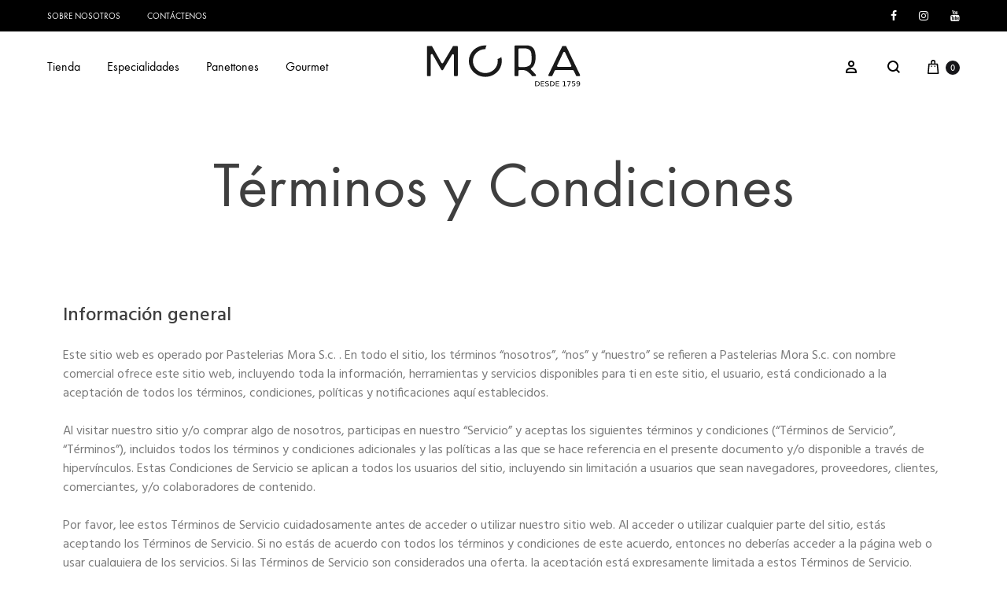

--- FILE ---
content_type: text/html; charset=UTF-8
request_url: https://mora1759pasteleria.com/terminos-condiciones/
body_size: 28349
content:
<!doctype html>
<html lang="es">
<head>
	<meta charset="UTF-8">
	<meta name="viewport" content="width=device-width, initial-scale=1">
	<link rel="profile" href="http://gmpg.org/xfn/11">

	<title>Términos y Condiciones &#8211; Pastelería Mora</title>
<meta name='robots' content='max-image-preview:large' />
	<style>img:is([sizes="auto" i], [sizes^="auto," i]) { contain-intrinsic-size: 3000px 1500px }</style>
	<link rel="preload" href="https://mora1759pasteleria.com/wp-content/themes/konte/fonts/functionpro-light-webfont.woff2" as="font" type="font/woff2" crossorigin><link rel="preload" href="https://mora1759pasteleria.com/wp-content/themes/konte/fonts/functionpro-book-webfont.woff2" as="font" type="font/woff2" crossorigin><link rel="preload" href="https://mora1759pasteleria.com/wp-content/themes/konte/fonts/functionpro-medium-webfont.woff2" as="font" type="font/woff2" crossorigin><link rel="preload" href="https://mora1759pasteleria.com/wp-content/themes/konte/fonts/functionpro-demi-webfont.woff2" as="font" type="font/woff2" crossorigin><link rel="preload" href="https://mora1759pasteleria.com/wp-content/themes/konte/fonts/functionpro-bold-webfont.woff2" as="font" type="font/woff2" crossorigin><link rel="alternate" type="application/rss+xml" title="Pastelería Mora &raquo; Feed" href="https://mora1759pasteleria.com/feed/" />
<link rel="alternate" type="application/rss+xml" title="Pastelería Mora &raquo; Feed de los comentarios" href="https://mora1759pasteleria.com/comments/feed/" />
<script type="text/javascript">
/* <![CDATA[ */
window._wpemojiSettings = {"baseUrl":"https:\/\/s.w.org\/images\/core\/emoji\/16.0.1\/72x72\/","ext":".png","svgUrl":"https:\/\/s.w.org\/images\/core\/emoji\/16.0.1\/svg\/","svgExt":".svg","source":{"concatemoji":"https:\/\/mora1759pasteleria.com\/wp-includes\/js\/wp-emoji-release.min.js?ver=6.8.3"}};
/*! This file is auto-generated */
!function(s,n){var o,i,e;function c(e){try{var t={supportTests:e,timestamp:(new Date).valueOf()};sessionStorage.setItem(o,JSON.stringify(t))}catch(e){}}function p(e,t,n){e.clearRect(0,0,e.canvas.width,e.canvas.height),e.fillText(t,0,0);var t=new Uint32Array(e.getImageData(0,0,e.canvas.width,e.canvas.height).data),a=(e.clearRect(0,0,e.canvas.width,e.canvas.height),e.fillText(n,0,0),new Uint32Array(e.getImageData(0,0,e.canvas.width,e.canvas.height).data));return t.every(function(e,t){return e===a[t]})}function u(e,t){e.clearRect(0,0,e.canvas.width,e.canvas.height),e.fillText(t,0,0);for(var n=e.getImageData(16,16,1,1),a=0;a<n.data.length;a++)if(0!==n.data[a])return!1;return!0}function f(e,t,n,a){switch(t){case"flag":return n(e,"\ud83c\udff3\ufe0f\u200d\u26a7\ufe0f","\ud83c\udff3\ufe0f\u200b\u26a7\ufe0f")?!1:!n(e,"\ud83c\udde8\ud83c\uddf6","\ud83c\udde8\u200b\ud83c\uddf6")&&!n(e,"\ud83c\udff4\udb40\udc67\udb40\udc62\udb40\udc65\udb40\udc6e\udb40\udc67\udb40\udc7f","\ud83c\udff4\u200b\udb40\udc67\u200b\udb40\udc62\u200b\udb40\udc65\u200b\udb40\udc6e\u200b\udb40\udc67\u200b\udb40\udc7f");case"emoji":return!a(e,"\ud83e\udedf")}return!1}function g(e,t,n,a){var r="undefined"!=typeof WorkerGlobalScope&&self instanceof WorkerGlobalScope?new OffscreenCanvas(300,150):s.createElement("canvas"),o=r.getContext("2d",{willReadFrequently:!0}),i=(o.textBaseline="top",o.font="600 32px Arial",{});return e.forEach(function(e){i[e]=t(o,e,n,a)}),i}function t(e){var t=s.createElement("script");t.src=e,t.defer=!0,s.head.appendChild(t)}"undefined"!=typeof Promise&&(o="wpEmojiSettingsSupports",i=["flag","emoji"],n.supports={everything:!0,everythingExceptFlag:!0},e=new Promise(function(e){s.addEventListener("DOMContentLoaded",e,{once:!0})}),new Promise(function(t){var n=function(){try{var e=JSON.parse(sessionStorage.getItem(o));if("object"==typeof e&&"number"==typeof e.timestamp&&(new Date).valueOf()<e.timestamp+604800&&"object"==typeof e.supportTests)return e.supportTests}catch(e){}return null}();if(!n){if("undefined"!=typeof Worker&&"undefined"!=typeof OffscreenCanvas&&"undefined"!=typeof URL&&URL.createObjectURL&&"undefined"!=typeof Blob)try{var e="postMessage("+g.toString()+"("+[JSON.stringify(i),f.toString(),p.toString(),u.toString()].join(",")+"));",a=new Blob([e],{type:"text/javascript"}),r=new Worker(URL.createObjectURL(a),{name:"wpTestEmojiSupports"});return void(r.onmessage=function(e){c(n=e.data),r.terminate(),t(n)})}catch(e){}c(n=g(i,f,p,u))}t(n)}).then(function(e){for(var t in e)n.supports[t]=e[t],n.supports.everything=n.supports.everything&&n.supports[t],"flag"!==t&&(n.supports.everythingExceptFlag=n.supports.everythingExceptFlag&&n.supports[t]);n.supports.everythingExceptFlag=n.supports.everythingExceptFlag&&!n.supports.flag,n.DOMReady=!1,n.readyCallback=function(){n.DOMReady=!0}}).then(function(){return e}).then(function(){var e;n.supports.everything||(n.readyCallback(),(e=n.source||{}).concatemoji?t(e.concatemoji):e.wpemoji&&e.twemoji&&(t(e.twemoji),t(e.wpemoji)))}))}((window,document),window._wpemojiSettings);
/* ]]> */
</script>
<link rel='stylesheet' id='wc-stripe-blocks-checkout-style-css' href='https://mora1759pasteleria.com/wp-content/plugins/woocommerce-gateway-stripe/build/upe_blocks.css?ver=bfb7f01104465bb1d159fe172453c0ec' type='text/css' media='all' />
<style id='wp-emoji-styles-inline-css' type='text/css'>

	img.wp-smiley, img.emoji {
		display: inline !important;
		border: none !important;
		box-shadow: none !important;
		height: 1em !important;
		width: 1em !important;
		margin: 0 0.07em !important;
		vertical-align: -0.1em !important;
		background: none !important;
		padding: 0 !important;
	}
</style>
<style id='classic-theme-styles-inline-css' type='text/css'>
/*! This file is auto-generated */
.wp-block-button__link{color:#fff;background-color:#32373c;border-radius:9999px;box-shadow:none;text-decoration:none;padding:calc(.667em + 2px) calc(1.333em + 2px);font-size:1.125em}.wp-block-file__button{background:#32373c;color:#fff;text-decoration:none}
</style>
<link rel='stylesheet' id='konte-woocommerce-blocks-css' href='https://mora1759pasteleria.com/wp-content/themes/konte/css/woocommerce-blocks.css?ver=2.3.15' type='text/css' media='all' />
<style id='global-styles-inline-css' type='text/css'>
:root{--wp--preset--aspect-ratio--square: 1;--wp--preset--aspect-ratio--4-3: 4/3;--wp--preset--aspect-ratio--3-4: 3/4;--wp--preset--aspect-ratio--3-2: 3/2;--wp--preset--aspect-ratio--2-3: 2/3;--wp--preset--aspect-ratio--16-9: 16/9;--wp--preset--aspect-ratio--9-16: 9/16;--wp--preset--color--black: #000000;--wp--preset--color--cyan-bluish-gray: #abb8c3;--wp--preset--color--white: #ffffff;--wp--preset--color--pale-pink: #f78da7;--wp--preset--color--vivid-red: #cf2e2e;--wp--preset--color--luminous-vivid-orange: #ff6900;--wp--preset--color--luminous-vivid-amber: #fcb900;--wp--preset--color--light-green-cyan: #7bdcb5;--wp--preset--color--vivid-green-cyan: #00d084;--wp--preset--color--pale-cyan-blue: #8ed1fc;--wp--preset--color--vivid-cyan-blue: #0693e3;--wp--preset--color--vivid-purple: #9b51e0;--wp--preset--gradient--vivid-cyan-blue-to-vivid-purple: linear-gradient(135deg,rgba(6,147,227,1) 0%,rgb(155,81,224) 100%);--wp--preset--gradient--light-green-cyan-to-vivid-green-cyan: linear-gradient(135deg,rgb(122,220,180) 0%,rgb(0,208,130) 100%);--wp--preset--gradient--luminous-vivid-amber-to-luminous-vivid-orange: linear-gradient(135deg,rgba(252,185,0,1) 0%,rgba(255,105,0,1) 100%);--wp--preset--gradient--luminous-vivid-orange-to-vivid-red: linear-gradient(135deg,rgba(255,105,0,1) 0%,rgb(207,46,46) 100%);--wp--preset--gradient--very-light-gray-to-cyan-bluish-gray: linear-gradient(135deg,rgb(238,238,238) 0%,rgb(169,184,195) 100%);--wp--preset--gradient--cool-to-warm-spectrum: linear-gradient(135deg,rgb(74,234,220) 0%,rgb(151,120,209) 20%,rgb(207,42,186) 40%,rgb(238,44,130) 60%,rgb(251,105,98) 80%,rgb(254,248,76) 100%);--wp--preset--gradient--blush-light-purple: linear-gradient(135deg,rgb(255,206,236) 0%,rgb(152,150,240) 100%);--wp--preset--gradient--blush-bordeaux: linear-gradient(135deg,rgb(254,205,165) 0%,rgb(254,45,45) 50%,rgb(107,0,62) 100%);--wp--preset--gradient--luminous-dusk: linear-gradient(135deg,rgb(255,203,112) 0%,rgb(199,81,192) 50%,rgb(65,88,208) 100%);--wp--preset--gradient--pale-ocean: linear-gradient(135deg,rgb(255,245,203) 0%,rgb(182,227,212) 50%,rgb(51,167,181) 100%);--wp--preset--gradient--electric-grass: linear-gradient(135deg,rgb(202,248,128) 0%,rgb(113,206,126) 100%);--wp--preset--gradient--midnight: linear-gradient(135deg,rgb(2,3,129) 0%,rgb(40,116,252) 100%);--wp--preset--font-size--small: 12px;--wp--preset--font-size--medium: 24px;--wp--preset--font-size--large: 40px;--wp--preset--font-size--x-large: 42px;--wp--preset--font-size--normal: 18px;--wp--preset--font-size--huge: 64px;--wp--preset--font-family--inter: "Inter", sans-serif;--wp--preset--font-family--cardo: Cardo;--wp--preset--spacing--20: 0.44rem;--wp--preset--spacing--30: 0.67rem;--wp--preset--spacing--40: 1rem;--wp--preset--spacing--50: 1.5rem;--wp--preset--spacing--60: 2.25rem;--wp--preset--spacing--70: 3.38rem;--wp--preset--spacing--80: 5.06rem;--wp--preset--shadow--natural: 6px 6px 9px rgba(0, 0, 0, 0.2);--wp--preset--shadow--deep: 12px 12px 50px rgba(0, 0, 0, 0.4);--wp--preset--shadow--sharp: 6px 6px 0px rgba(0, 0, 0, 0.2);--wp--preset--shadow--outlined: 6px 6px 0px -3px rgba(255, 255, 255, 1), 6px 6px rgba(0, 0, 0, 1);--wp--preset--shadow--crisp: 6px 6px 0px rgba(0, 0, 0, 1);}:where(.is-layout-flex){gap: 0.5em;}:where(.is-layout-grid){gap: 0.5em;}body .is-layout-flex{display: flex;}.is-layout-flex{flex-wrap: wrap;align-items: center;}.is-layout-flex > :is(*, div){margin: 0;}body .is-layout-grid{display: grid;}.is-layout-grid > :is(*, div){margin: 0;}:where(.wp-block-columns.is-layout-flex){gap: 2em;}:where(.wp-block-columns.is-layout-grid){gap: 2em;}:where(.wp-block-post-template.is-layout-flex){gap: 1.25em;}:where(.wp-block-post-template.is-layout-grid){gap: 1.25em;}.has-black-color{color: var(--wp--preset--color--black) !important;}.has-cyan-bluish-gray-color{color: var(--wp--preset--color--cyan-bluish-gray) !important;}.has-white-color{color: var(--wp--preset--color--white) !important;}.has-pale-pink-color{color: var(--wp--preset--color--pale-pink) !important;}.has-vivid-red-color{color: var(--wp--preset--color--vivid-red) !important;}.has-luminous-vivid-orange-color{color: var(--wp--preset--color--luminous-vivid-orange) !important;}.has-luminous-vivid-amber-color{color: var(--wp--preset--color--luminous-vivid-amber) !important;}.has-light-green-cyan-color{color: var(--wp--preset--color--light-green-cyan) !important;}.has-vivid-green-cyan-color{color: var(--wp--preset--color--vivid-green-cyan) !important;}.has-pale-cyan-blue-color{color: var(--wp--preset--color--pale-cyan-blue) !important;}.has-vivid-cyan-blue-color{color: var(--wp--preset--color--vivid-cyan-blue) !important;}.has-vivid-purple-color{color: var(--wp--preset--color--vivid-purple) !important;}.has-black-background-color{background-color: var(--wp--preset--color--black) !important;}.has-cyan-bluish-gray-background-color{background-color: var(--wp--preset--color--cyan-bluish-gray) !important;}.has-white-background-color{background-color: var(--wp--preset--color--white) !important;}.has-pale-pink-background-color{background-color: var(--wp--preset--color--pale-pink) !important;}.has-vivid-red-background-color{background-color: var(--wp--preset--color--vivid-red) !important;}.has-luminous-vivid-orange-background-color{background-color: var(--wp--preset--color--luminous-vivid-orange) !important;}.has-luminous-vivid-amber-background-color{background-color: var(--wp--preset--color--luminous-vivid-amber) !important;}.has-light-green-cyan-background-color{background-color: var(--wp--preset--color--light-green-cyan) !important;}.has-vivid-green-cyan-background-color{background-color: var(--wp--preset--color--vivid-green-cyan) !important;}.has-pale-cyan-blue-background-color{background-color: var(--wp--preset--color--pale-cyan-blue) !important;}.has-vivid-cyan-blue-background-color{background-color: var(--wp--preset--color--vivid-cyan-blue) !important;}.has-vivid-purple-background-color{background-color: var(--wp--preset--color--vivid-purple) !important;}.has-black-border-color{border-color: var(--wp--preset--color--black) !important;}.has-cyan-bluish-gray-border-color{border-color: var(--wp--preset--color--cyan-bluish-gray) !important;}.has-white-border-color{border-color: var(--wp--preset--color--white) !important;}.has-pale-pink-border-color{border-color: var(--wp--preset--color--pale-pink) !important;}.has-vivid-red-border-color{border-color: var(--wp--preset--color--vivid-red) !important;}.has-luminous-vivid-orange-border-color{border-color: var(--wp--preset--color--luminous-vivid-orange) !important;}.has-luminous-vivid-amber-border-color{border-color: var(--wp--preset--color--luminous-vivid-amber) !important;}.has-light-green-cyan-border-color{border-color: var(--wp--preset--color--light-green-cyan) !important;}.has-vivid-green-cyan-border-color{border-color: var(--wp--preset--color--vivid-green-cyan) !important;}.has-pale-cyan-blue-border-color{border-color: var(--wp--preset--color--pale-cyan-blue) !important;}.has-vivid-cyan-blue-border-color{border-color: var(--wp--preset--color--vivid-cyan-blue) !important;}.has-vivid-purple-border-color{border-color: var(--wp--preset--color--vivid-purple) !important;}.has-vivid-cyan-blue-to-vivid-purple-gradient-background{background: var(--wp--preset--gradient--vivid-cyan-blue-to-vivid-purple) !important;}.has-light-green-cyan-to-vivid-green-cyan-gradient-background{background: var(--wp--preset--gradient--light-green-cyan-to-vivid-green-cyan) !important;}.has-luminous-vivid-amber-to-luminous-vivid-orange-gradient-background{background: var(--wp--preset--gradient--luminous-vivid-amber-to-luminous-vivid-orange) !important;}.has-luminous-vivid-orange-to-vivid-red-gradient-background{background: var(--wp--preset--gradient--luminous-vivid-orange-to-vivid-red) !important;}.has-very-light-gray-to-cyan-bluish-gray-gradient-background{background: var(--wp--preset--gradient--very-light-gray-to-cyan-bluish-gray) !important;}.has-cool-to-warm-spectrum-gradient-background{background: var(--wp--preset--gradient--cool-to-warm-spectrum) !important;}.has-blush-light-purple-gradient-background{background: var(--wp--preset--gradient--blush-light-purple) !important;}.has-blush-bordeaux-gradient-background{background: var(--wp--preset--gradient--blush-bordeaux) !important;}.has-luminous-dusk-gradient-background{background: var(--wp--preset--gradient--luminous-dusk) !important;}.has-pale-ocean-gradient-background{background: var(--wp--preset--gradient--pale-ocean) !important;}.has-electric-grass-gradient-background{background: var(--wp--preset--gradient--electric-grass) !important;}.has-midnight-gradient-background{background: var(--wp--preset--gradient--midnight) !important;}.has-small-font-size{font-size: var(--wp--preset--font-size--small) !important;}.has-medium-font-size{font-size: var(--wp--preset--font-size--medium) !important;}.has-large-font-size{font-size: var(--wp--preset--font-size--large) !important;}.has-x-large-font-size{font-size: var(--wp--preset--font-size--x-large) !important;}
:where(.wp-block-post-template.is-layout-flex){gap: 1.25em;}:where(.wp-block-post-template.is-layout-grid){gap: 1.25em;}
:where(.wp-block-columns.is-layout-flex){gap: 2em;}:where(.wp-block-columns.is-layout-grid){gap: 2em;}
:root :where(.wp-block-pullquote){font-size: 1.5em;line-height: 1.6;}
</style>
<style id='woocommerce-inline-inline-css' type='text/css'>
.woocommerce form .form-row .required { visibility: visible; }
</style>
<link rel='stylesheet' id='animate-css' href='https://mora1759pasteleria.com/wp-content/themes/konte/css/animate.css?ver=3.5.2' type='text/css' media='all' />
<link rel='stylesheet' id='font-awesome-css' href='https://mora1759pasteleria.com/wp-content/plugins/elementor/assets/lib/font-awesome/css/font-awesome.min.css?ver=4.7.0' type='text/css' media='all' />
<link rel='stylesheet' id='bootstrap-grid-css' href='https://mora1759pasteleria.com/wp-content/themes/konte/css/bootstrap.css?ver=3.3.7' type='text/css' media='all' />
<link rel='stylesheet' id='konte-css' href='https://mora1759pasteleria.com/wp-content/themes/konte/style.css?ver=1.0.0' type='text/css' media='all' />
<style id='konte-inline-css' type='text/css'>
.topbar {height: 40px}:root { --header-main-height: 90px}:root { --header-bottom-height: 90px}.header-main, .header-v10 .site-branding, .header-v10 .header-main .header-right-items { height: 90px; }.header-bottom { height: 90px; }.header-mobile {height: 60px}.logo img {width: 200px;}.logo svg {width: 200px;height: auto;}.page-header.title-front, .page-header .entry-thumbnail { height: 800px; }@media (max-width: 991px) { max.page-header.title-front, .page-header .entry-thumbnail { height: 400px; } }@media (max-width: 767px) { max.page-header.title-front, .page-header .entry-thumbnail { height: 300px; } }.preloader { position: fixed; top: 0; left: 0; width: 100%; height: 100%; z-index: 99999999;background-color: rgba(255,255,255,1); }
</style>
<link rel='stylesheet' id='konte-child-css' href='https://mora1759pasteleria.com/wp-content/themes/konte-child/style.css?ver=6.8.3' type='text/css' media='all' />
<link rel='stylesheet' id='select2-css' href='https://mora1759pasteleria.com/wp-content/plugins/woocommerce/assets/css/select2.css?ver=9.4.2' type='text/css' media='all' />
<link rel='stylesheet' id='konte-woocommerce-css' href='https://mora1759pasteleria.com/wp-content/themes/konte/woocommerce.css?ver=2.3.15' type='text/css' media='all' />
<style id='konte-woocommerce-inline-css' type='text/css'>
.woocommerce-badge.onsale {background-color: #8224e3}.woocommerce-badge.new {background-color: #0b7202}.woocommerce-badge.featured {background-color: #c70404}.woocommerce-badge.sold-out {background-color: #838889}
</style>
<link rel='stylesheet' id='elementor-icons-css' href='https://mora1759pasteleria.com/wp-content/plugins/elementor/assets/lib/eicons/css/elementor-icons.min.css?ver=5.32.0' type='text/css' media='all' />
<link rel='stylesheet' id='elementor-frontend-css' href='https://mora1759pasteleria.com/wp-content/plugins/elementor/assets/css/frontend.min.css?ver=3.25.10' type='text/css' media='all' />
<link rel='stylesheet' id='swiper-css' href='https://mora1759pasteleria.com/wp-content/plugins/elementor/assets/lib/swiper/v8/css/swiper.min.css?ver=8.4.5' type='text/css' media='all' />
<link rel='stylesheet' id='e-swiper-css' href='https://mora1759pasteleria.com/wp-content/plugins/elementor/assets/css/conditionals/e-swiper.min.css?ver=3.25.10' type='text/css' media='all' />
<link rel='stylesheet' id='elementor-post-12-css' href='https://mora1759pasteleria.com/wp-content/uploads/elementor/css/post-12.css?ver=1732805491' type='text/css' media='all' />
<link rel='stylesheet' id='e-popup-style-css' href='https://mora1759pasteleria.com/wp-content/plugins/elementor-pro/assets/css/conditionals/popup.min.css?ver=3.25.3' type='text/css' media='all' />
<link rel='stylesheet' id='widget-text-editor-css' href='https://mora1759pasteleria.com/wp-content/plugins/elementor/assets/css/widget-text-editor.min.css?ver=3.25.10' type='text/css' media='all' />
<link rel='stylesheet' id='elementor-post-2-css' href='https://mora1759pasteleria.com/wp-content/uploads/elementor/css/post-2.css?ver=1732814776' type='text/css' media='all' />
<link rel='stylesheet' id='google-fonts-1-css' href='https://fonts.googleapis.com/css?family=Hind%3A100%2C100italic%2C200%2C200italic%2C300%2C300italic%2C400%2C400italic%2C500%2C500italic%2C600%2C600italic%2C700%2C700italic%2C800%2C800italic%2C900%2C900italic&#038;display=auto&#038;ver=6.8.3' type='text/css' media='all' />
<link rel="preconnect" href="https://fonts.gstatic.com/" crossorigin><script type="text/template" id="tmpl-variation-template">
	<div class="woocommerce-variation-description">{{{ data.variation.variation_description }}}</div>
	<div class="woocommerce-variation-price">{{{ data.variation.price_html }}}</div>
	<div class="woocommerce-variation-availability">{{{ data.variation.availability_html }}}</div>
</script>
<script type="text/template" id="tmpl-unavailable-variation-template">
	<p role="alert">Lo siento, este producto no está disponible. Por favor, elige otra combinación.</p>
</script>
<script type="text/javascript" src="https://mora1759pasteleria.com/wp-includes/js/jquery/jquery.min.js?ver=3.7.1" id="jquery-core-js"></script>
<script type="text/javascript" src="https://mora1759pasteleria.com/wp-includes/js/jquery/jquery-migrate.min.js?ver=3.4.1" id="jquery-migrate-js"></script>
<script type="text/javascript" src="https://mora1759pasteleria.com/wp-content/plugins/woocommerce/assets/js/jquery-blockui/jquery.blockUI.min.js?ver=2.7.0-wc.9.4.2" id="jquery-blockui-js" defer="defer" data-wp-strategy="defer"></script>
<script type="text/javascript" id="wc-add-to-cart-js-extra">
/* <![CDATA[ */
var wc_add_to_cart_params = {"ajax_url":"\/wp-admin\/admin-ajax.php","wc_ajax_url":"\/?wc-ajax=%%endpoint%%","i18n_view_cart":"Ver carrito","cart_url":"https:\/\/mora1759pasteleria.com\/carrito\/","is_cart":"","cart_redirect_after_add":"no"};
/* ]]> */
</script>
<script type="text/javascript" src="https://mora1759pasteleria.com/wp-content/plugins/woocommerce/assets/js/frontend/add-to-cart.min.js?ver=9.4.2" id="wc-add-to-cart-js" defer="defer" data-wp-strategy="defer"></script>
<script type="text/javascript" src="https://mora1759pasteleria.com/wp-content/plugins/woocommerce/assets/js/js-cookie/js.cookie.min.js?ver=2.1.4-wc.9.4.2" id="js-cookie-js" defer="defer" data-wp-strategy="defer"></script>
<script type="text/javascript" id="woocommerce-js-extra">
/* <![CDATA[ */
var woocommerce_params = {"ajax_url":"\/wp-admin\/admin-ajax.php","wc_ajax_url":"\/?wc-ajax=%%endpoint%%"};
/* ]]> */
</script>
<script type="text/javascript" src="https://mora1759pasteleria.com/wp-content/plugins/woocommerce/assets/js/frontend/woocommerce.min.js?ver=9.4.2" id="woocommerce-js" defer="defer" data-wp-strategy="defer"></script>
<script type="text/javascript" src="https://mora1759pasteleria.com/wp-content/plugins/woocommerce/assets/js/flexslider/jquery.flexslider.min.js?ver=2.7.2-wc.9.4.2" id="flexslider-js" defer="defer" data-wp-strategy="defer"></script>
<script type="text/javascript" src="https://mora1759pasteleria.com/wp-content/plugins/woocommerce/assets/js/select2/select2.full.min.js?ver=4.0.3-wc.9.4.2" id="select2-js" defer="defer" data-wp-strategy="defer"></script>
<script type="text/javascript" src="https://mora1759pasteleria.com/wp-includes/js/underscore.min.js?ver=1.13.7" id="underscore-js"></script>
<script type="text/javascript" id="wp-util-js-extra">
/* <![CDATA[ */
var _wpUtilSettings = {"ajax":{"url":"\/wp-admin\/admin-ajax.php"}};
/* ]]> */
</script>
<script type="text/javascript" src="https://mora1759pasteleria.com/wp-includes/js/wp-util.min.js?ver=6.8.3" id="wp-util-js"></script>
<script type="text/javascript" id="wc-add-to-cart-variation-js-extra">
/* <![CDATA[ */
var wc_add_to_cart_variation_params = {"wc_ajax_url":"\/?wc-ajax=%%endpoint%%","i18n_no_matching_variations_text":"Lo siento, no hay productos que igualen tu selecci\u00f3n. Por favor, escoge una combinaci\u00f3n diferente.","i18n_make_a_selection_text":"Elige las opciones del producto antes de a\u00f1adir este producto a tu carrito.","i18n_unavailable_text":"Lo siento, este producto no est\u00e1 disponible. Por favor, elige otra combinaci\u00f3n."};
/* ]]> */
</script>
<script type="text/javascript" src="https://mora1759pasteleria.com/wp-content/plugins/woocommerce/assets/js/frontend/add-to-cart-variation.min.js?ver=9.4.2" id="wc-add-to-cart-variation-js" defer="defer" data-wp-strategy="defer"></script>
<script type="text/javascript" id="wc-cart-fragments-js-extra">
/* <![CDATA[ */
var wc_cart_fragments_params = {"ajax_url":"\/wp-admin\/admin-ajax.php","wc_ajax_url":"\/?wc-ajax=%%endpoint%%","cart_hash_key":"wc_cart_hash_08757dd85423e8246b27c868489fc931","fragment_name":"wc_fragments_08757dd85423e8246b27c868489fc931","request_timeout":"5000"};
/* ]]> */
</script>
<script type="text/javascript" src="https://mora1759pasteleria.com/wp-content/plugins/woocommerce/assets/js/frontend/cart-fragments.min.js?ver=9.4.2" id="wc-cart-fragments-js" defer="defer" data-wp-strategy="defer"></script>
<link rel="https://api.w.org/" href="https://mora1759pasteleria.com/wp-json/" /><link rel="alternate" title="JSON" type="application/json" href="https://mora1759pasteleria.com/wp-json/wp/v2/pages/2" /><link rel="EditURI" type="application/rsd+xml" title="RSD" href="https://mora1759pasteleria.com/xmlrpc.php?rsd" />
<meta name="generator" content="WordPress 6.8.3" />
<meta name="generator" content="WooCommerce 9.4.2" />
<link rel="canonical" href="https://mora1759pasteleria.com/terminos-condiciones/" />
<link rel='shortlink' href='https://mora1759pasteleria.com/?p=2' />
<link rel="alternate" title="oEmbed (JSON)" type="application/json+oembed" href="https://mora1759pasteleria.com/wp-json/oembed/1.0/embed?url=https%3A%2F%2Fmora1759pasteleria.com%2Fterminos-condiciones%2F" />
<link rel="alternate" title="oEmbed (XML)" type="text/xml+oembed" href="https://mora1759pasteleria.com/wp-json/oembed/1.0/embed?url=https%3A%2F%2Fmora1759pasteleria.com%2Fterminos-condiciones%2F&#038;format=xml" />
<style id="custom-theme-colors" >
/**
 * Konte: Color Scheme
 */
:root {
	--konte--primary-color:#3f3f3f;
}

h1,
h2,
h3,
h4,
h5,
h6,
.text-default,
.color-scheme-default,
.text-default a,
.color-scheme-default a,
.konte-button.button-outline,
.konte-button.button-underline,
.konte-button.button-underline:hover,
.konte-product-grid__head:after,
.konte-post-grid .post-title a,
.konte-info-list .info-value a:hover,
.konte-cta:before,
.site-footer.light a,
.site-footer.light .footer-widgets-area,
.site-footer .mc4wp-form input[type=submit],
.site-footer .list-dropdown .current {
	color: #3f3f3f;
}

.konte-button.button-outline:hover,
.konte-carousel__arrow:hover {
	color: #fff;
	border-color: #3f3f3f;
	background-color: #3f3f3f;
}

button,
.button,
input[type="button"],
input[type="reset"],
input[type="submit"],
.konte-button.button-normal.text-default,
button.alt:hover,
.button.alt:hover,
input[type="button"].alt:hover,
input[type="reset"].alt:hover,
input[type="submit"].alt:hover {
	background-color: #3f3f3f;
	border-color: #3f3f3f;
}

button.alt,
.button.alt,
input[type="button"].alt,
input[type="reset"].alt,
input[type="submit"].alt {
	color: #3f3f3f;
	border-color: #3f3f3f;
	background-color: transparent;
}

.next-posts-navigation a:hover,
.site-footer .mc4wp-form input:focus,
.site-footer .mc4wp-form select:focus,
.site-footer .mc4wp-form textarea:focus,
.site-footer .mc4wp-form button:focus {
	border-color: #3f3f3f;
}

.konte-button.button-normal.text-default {
	color: #fff;
}

.next-posts-navigation a:after {
	border-top-color: #3f3f3f
}
	
			table.cart .actions .button,
			.cart-panel .widget_shopping_cart_content .buttons .button {
				color: #3f3f3f;
			}

			.woocommerce div.product .single_add_to_cart_button,
			.woocommerce div.product.layout-v1 .product-share .sharing-icon,
			.woocommerce div.product.layout-v1 .product-share .socials,
			.woocommerce div.product.layout-v5 .product-share .sharing-icon,
			.woocommerce div.product.layout-v5 .product-share .socials,
			.cart-panel .widget_shopping_cart_content .buttons .button:hover,
			.cart-panel .widget_shopping_cart_content .buttons .checkout,
			.cart-collaterals .checkout-button,
			.woocommerce-checkout-payment .place-order .button {
				color: #fff;
				background-color: #3f3f3f;
			}

			.cart-panel .widget_shopping_cart_content .buttons .button:hover {
				border-color: #3f3f3f;
			}
		</style>	<noscript><style>.woocommerce-product-gallery{ opacity: 1 !important; }</style></noscript>
	<meta name="generator" content="Elementor 3.25.10; features: additional_custom_breakpoints, e_optimized_control_loading; settings: css_print_method-external, google_font-enabled, font_display-auto">
			<style>
				.e-con.e-parent:nth-of-type(n+4):not(.e-lazyloaded):not(.e-no-lazyload),
				.e-con.e-parent:nth-of-type(n+4):not(.e-lazyloaded):not(.e-no-lazyload) * {
					background-image: none !important;
				}
				@media screen and (max-height: 1024px) {
					.e-con.e-parent:nth-of-type(n+3):not(.e-lazyloaded):not(.e-no-lazyload),
					.e-con.e-parent:nth-of-type(n+3):not(.e-lazyloaded):not(.e-no-lazyload) * {
						background-image: none !important;
					}
				}
				@media screen and (max-height: 640px) {
					.e-con.e-parent:nth-of-type(n+2):not(.e-lazyloaded):not(.e-no-lazyload),
					.e-con.e-parent:nth-of-type(n+2):not(.e-lazyloaded):not(.e-no-lazyload) * {
						background-image: none !important;
					}
				}
			</style>
			<style class='wp-fonts-local' type='text/css'>
@font-face{font-family:Inter;font-style:normal;font-weight:300 900;font-display:fallback;src:url('https://mora1759pasteleria.com/wp-content/plugins/woocommerce/assets/fonts/Inter-VariableFont_slnt,wght.woff2') format('woff2');font-stretch:normal;}
@font-face{font-family:Cardo;font-style:normal;font-weight:400;font-display:fallback;src:url('https://mora1759pasteleria.com/wp-content/plugins/woocommerce/assets/fonts/cardo_normal_400.woff2') format('woff2');}
</style>
<link rel="icon" href="https://mora1759pasteleria.com/wp-content/uploads/2021/10/favicon-150x150.png" sizes="32x32" />
<link rel="icon" href="https://mora1759pasteleria.com/wp-content/uploads/2021/10/favicon.png" sizes="192x192" />
<link rel="apple-touch-icon" href="https://mora1759pasteleria.com/wp-content/uploads/2021/10/favicon.png" />
<meta name="msapplication-TileImage" content="https://mora1759pasteleria.com/wp-content/uploads/2021/10/favicon.png" />
		<style type="text/css" id="wp-custom-css">
			.products-toolbar.layout-v4 .products-tools {
    padding-top: 32px;
    display: none;
}		</style>
		</head>

<body class="wp-singular page-template-default page page-id-2 wp-embed-responsive wp-theme-konte wp-child-theme-konte-child theme-konte woocommerce-no-js no-sidebar header-sticky woocommerce-active mobile-shop-columns-2 elementor-default elementor-kit-12 elementor-page elementor-page-2">


<div id="preloader" class="preloader preloader-image" aria-hidden="true">
	<span class="preloader-icon"><img src="https://mora1759pasteleria.com/wp-content/uploads/2021/10/log-mora.svg" alt="Preloader"></span></div>
<div id="svg-defs" class="svg-defs hidden" aria-hidden="true" tabindex="-1"><svg xmlns="http://www.w3.org/2000/svg" xmlns:xlink="http://www.w3.org/1999/xlink"><symbol viewBox="0 0 24 24" id="account" xmlns="http://www.w3.org/2000/svg"><path d="M12 12c-2.5 0-4-1.5-4-4 0-2.39 1.61-4 4-4s4 1.61 4 4c0 2.5-1.5 4-4 4zm0-6c-.6 0-2 .19-2 2 0 1.42.58 2 2 2s2-.58 2-2c0-1.81-1.4-2-2-2zM18 20H6c-.55 0-1-.45-1-1 0-4.21 2.09-6 7-6s7 1.79 7 6c0 .55-.45 1-1 1zM7.04 18h9.92c-.17-1.76-1.04-3-4.96-3s-4.79 1.24-4.96 3z"/><path fill="none" d="M0 0h24v24H0z"/></symbol><symbol viewBox="2 2 10 10" id="arrow-breadcrumb" xmlns="http://www.w3.org/2000/svg"><path d="M9.156 7l-2.5 3.125-.669-.536L8.058 7 5.987 4.411l.669-.536z"/><path fill="none" d="M2 2h10v10H2z"/></symbol><symbol viewBox="0 0 32 32" id="arrow-down" xmlns="http://www.w3.org/2000/svg"><path fill="none" d="M0 0h32v32H0z"/><path d="M17 18V4h-2v14H9l7 10 7-10h-6zm-1.04 6.512L12.841 20H19.079l-3.119 4.512z"/></symbol><symbol viewBox="0 0 14 14" id="arrow-dropdown" xmlns="http://www.w3.org/2000/svg"><path d="M7 10.773L1.531 6.398l.938-1.171L7 8.851l4.531-3.624.938 1.171z"/><path fill="none" d="M0 0h14v14H0z"/></symbol><symbol viewBox="0 0 32 32" id="arrow-left" xmlns="http://www.w3.org/2000/svg"><path fill="none" d="M0 0h32v32H0z"/><path d="M14 17h14v-2H14V9L4 16l10 7v-6zm-6.512-1.04L12 12.841V19.079L7.488 15.96z"/></symbol><symbol viewBox="0 0 24 24" id="cart" xmlns="http://www.w3.org/2000/svg"><path fill="none" d="M0 0h24v24H0z"/><path d="M19 10h-3V7c0-2.206-1.794-4-4-4S8 4.794 8 7v3H5c-.55 0-.908.441-.797.979l1.879 9.042c.112.538.654.979 1.204.979h9.429c.55 0 1.092-.441 1.203-.979l1.879-9.042C19.908 10.441 19.55 10 19 10zm-9-3c0-1.103.897-2 2-2s2 .897 2 2v3h-4V7zm6.087 12H7.913l-1.455-7h11.313l-1.684 7z"/></symbol><symbol viewBox="0 0 12 12" id="check-checkbox" xmlns="http://www.w3.org/2000/svg"><path d="M4.177 10.543L.434 6.8l1.132-1.132 2.611 2.611 6.258-6.256 1.13 1.132z"/></symbol><symbol viewBox="0 0 24 24" id="close" xmlns="http://www.w3.org/2000/svg"><path fill="none" d="M0 0h24v24H0z"/><path d="M19.778 5.636l-1.414-1.414L12 10.586 5.636 4.222 4.222 5.636 10.586 12l-6.364 6.364 1.414 1.414L12 13.414l6.364 6.364 1.414-1.414L13.414 12z"/></symbol><symbol viewBox="0 0 18 18" id="close-mini" xmlns="http://www.w3.org/2000/svg"><path fill="none" d="M0 0h18v18H0z"/><path d="M11.576 5.576L9 8.152 6.424 5.576l-.848.848L8.152 9l-2.576 2.576.848.848L9 9.848l2.576 2.576.848-.848L9.848 9l2.576-2.576z"/><path d="M9 1a8 8 0 100 16A8 8 0 009 1zm0 15c-3.86 0-7-3.14-7-7s3.14-7 7-7 7 3.14 7 7-3.14 7-7 7z"/></symbol><symbol viewBox="0 0 16 16" id="comment" xmlns="http://www.w3.org/2000/svg"><path fill="none" d="M0 0h16v16H0z"/><path d="M13 3v8.826l-1.849-1.585L10.87 10H3V3h10m1-1H2v9h8.5l3.5 3V2z"/></symbol><symbol viewBox="0 0 40 40" id="error" xmlns="http://www.w3.org/2000/svg"><path d="M20 0C8.972 0 0 8.972 0 20s8.972 20 20 20 20-8.972 20-20S31.028 0 20 0zm0 38c-9.925 0-18-8.075-18-18S10.075 2 20 2s18 8.075 18 18-8.075 18-18 18z"/><path d="M25.293 13.293L20 18.586l-5.293-5.293-1.414 1.414L18.586 20l-5.293 5.293 1.414 1.414L20 21.414l5.293 5.293 1.414-1.414L21.414 20l5.293-5.293z"/></symbol><symbol viewBox="0 0 24 24" id="eye" xmlns="http://www.w3.org/2000/svg"><circle cx="12" cy="12" r="2"/><path d="M16.466 6.748C15.238 5.583 13.619 5 12 5s-3.238.583-4.466 1.748L2 12l5.534 5.252C8.762 18.417 10.381 19 12 19s3.238-.583 4.466-1.748L22 12l-5.534-5.252zm-1.377 9.053C14.274 16.574 13.177 17 12 17s-2.274-.426-3.089-1.199L4.905 12 8.91 8.199C9.726 7.426 10.823 7 12 7s2.274.426 3.089 1.199L19.095 12l-4.006 3.801z"/><path fill="none" d="M0 0h24v24H0z"/></symbol><symbol viewBox="0 0 24 24" id="filter" xmlns="http://www.w3.org/2000/svg"><path fill="none" d="M0 0h24v24H0z"/><path d="M9.859 7A3.991 3.991 0 006 4a4 4 0 000 8c1.862 0 3.412-1.278 3.859-3H22V7H9.859zM6 10a1.994 1.994 0 01-1.723-1C4.106 8.705 4 8.366 4 8s.106-.705.277-1c.347-.595.985-1 1.723-1s1.376.405 1.723 1c.171.295.277.634.277 1s-.106.705-.277 1c-.347.595-.985 1-1.723 1zM13 12a3.991 3.991 0 00-3.859 3H2v2h7.141c.446 1.722 1.997 3 3.859 3s3.412-1.278 3.859-3H22v-2h-5.141A3.991 3.991 0 0013 12zm0 6a1.994 1.994 0 01-1.723-1c-.171-.295-.277-.634-.277-1s.106-.705.277-1c.346-.595.984-1 1.723-1s1.376.405 1.723 1c.171.295.277.634.277 1s-.106.705-.277 1c-.347.595-.985 1-1.723 1z"/></symbol><symbol viewBox="0 0 20 20" id="gallery" xmlns="http://www.w3.org/2000/svg"><path d="M15 13H1V3h14v10zM3 11h10V5H3v6z"/><path d="M19 17H6v-2h11V8h2z"/><path fill="none" d="M0 0h20v20H0z"/></symbol><symbol viewBox="0 0 24 24" id="heart" xmlns="http://www.w3.org/2000/svg"><path d="M16.243 3.843c-1.28 0-2.559.488-3.536 1.464L12 6.015l-.707-.707c-.976-.976-2.256-1.464-3.536-1.464s-2.559.487-3.535 1.464a5 5 0 000 7.071L6.343 14.5l2.121 2.121L12 20.157l3.536-3.536 2.121-2.121 2.121-2.121a5 5 0 00-3.535-8.536z"/><path fill="none" d="M0 0h24v24H0z"/></symbol><symbol viewBox="0 0 24 24" id="heart-o" xmlns="http://www.w3.org/2000/svg"><path d="M16.243 5.843c.801 0 1.555.312 2.121.879a3.003 3.003 0 010 4.243l-2.121 2.121-2.121 2.121L12 17.328l-2.121-2.121-2.121-2.121-2.121-2.121a2.98 2.98 0 01-.879-2.121c0-.801.312-1.555.879-2.121a2.98 2.98 0 012.121-.879c.801 0 1.555.312 2.121.879l.707.707L12 8.843l1.414-1.414.707-.707a2.98 2.98 0 012.122-.879m0-2c-1.28 0-2.559.488-3.536 1.464L12 6.015l-.707-.707c-.976-.976-2.256-1.464-3.536-1.464s-2.559.487-3.535 1.464a5 5 0 000 7.071L6.343 14.5l2.121 2.121L12 20.157l3.536-3.536 2.121-2.121 2.121-2.121a5 5 0 00-3.535-8.536z"/><path fill="none" d="M0 0h24v24H0z"/></symbol><symbol viewBox="0 0 24 24" id="home" xmlns="http://www.w3.org/2000/svg"><g fill="none" fill-rule="evenodd"><path d="M0 0h24v24H0z"/><path d="M5 10v9a1 1 0 001 1h12a1 1 0 001-1v-9" stroke="currentColor" stroke-width="2" stroke-linecap="round"/><path d="M21 11l-8.693-6.761a.5.5 0 00-.614 0L3 11" stroke="currentColor" stroke-width="2" stroke-linecap="round"/></g></symbol><symbol viewBox="0 0 40 40" id="information" xmlns="http://www.w3.org/2000/svg"><path d="M20 40C8.972 40 0 31.028 0 20S8.972 0 20 0s20 8.972 20 20-8.972 20-20 20zm0-38C10.075 2 2 10.075 2 20s8.075 18 18 18 18-8.075 18-18S29.925 2 20 2z"/><path d="M19 16h2v12h-2zM19 12h2v2h-2z"/></symbol><symbol viewBox="0 0 16 16" id="left" xmlns="http://www.w3.org/2000/svg"><path fill="none" d="M0 0h16v16H0z"/><path d="M8.394 13.941L4.073 8l4.321-5.941 1.212.882L5.927 8l3.679 5.059z"/></symbol><symbol viewBox="0 0 24 24" id="menu" xmlns="http://www.w3.org/2000/svg"><path fill="none" d="M0 0h24v24H0z"/><path d="M2 6h20v2H2zM2 16h20v2H2zM2 11h20v2H2z"/></symbol><symbol viewBox="0 0 16 16" id="minus" xmlns="http://www.w3.org/2000/svg"><path fill="none" d="M0 0h16v16H0z"/><path d="M3 7h10v2H3z"/></symbol><symbol viewBox="0 0 16 16" id="plus" xmlns="http://www.w3.org/2000/svg"><path fill="none" d="M0 0h16v16H0z"/><path d="M13 7H9V3H7v4H3v2h4v4h2V9h4z"/></symbol><symbol viewBox="3.5 4.5 16 16" id="plus-mini" xmlns="http://www.w3.org/2000/svg"><path fill="none" d="M3.5 4.5h16v16h-16z"/><path d="M15.5 11.5h-3v-3h-2v3h-3v2h3v3h2v-3h3z"/></symbol><symbol viewBox="0 0 24 24" id="plus-zoom" xmlns="http://www.w3.org/2000/svg"><path fill="none" d="M0 0h24v24H0z"/><path d="M20 11h-7V4h-2v7H4v2h7v7h2v-7h7z"/></symbol><symbol viewBox="0 0 16 16" id="right" xmlns="http://www.w3.org/2000/svg"><path fill="none" d="M0 0h16v16H0z"/><path d="M7.606 13.941L11.927 8 7.606 2.059l-1.212.882L10.073 8l-3.679 5.059z"/></symbol><symbol viewBox="0 0 24 24" id="search" xmlns="http://www.w3.org/2000/svg"><path fill="none" d="M0 0h24v24H0z"/><path d="M20 18.586l-3.402-3.402A6.953 6.953 0 0018 11c0-3.86-3.141-7-7-7-3.86 0-7 3.14-7 7 0 3.859 3.14 7 7 7 1.57 0 3.015-.526 4.184-1.402L18.586 20 20 18.586zM6 11c0-2.757 2.243-5 5-5s5 2.243 5 5-2.243 5-5 5-5-2.243-5-5z"/></symbol><symbol viewBox="0 0 16 16" id="share" xmlns="http://www.w3.org/2000/svg"><path d="M7 2.957V10h1V2.957l1.646 1.647.708-.708L7.5 1.043 4.646 3.896l.708.708z"/><path d="M10 6v1h1v6H4V7h1V6H3v8h9V6z"/><path fill="none" d="M0 0h16v16H0z"/></symbol><symbol viewBox="0 0 24 24" id="shop-bag" xmlns="http://www.w3.org/2000/svg"><path fill="none" d="M0 0h24v24H0z"/><path d="M20.958 19.465l-.906-14.969a1.613 1.613 0 00-1.59-1.492H5.507c-.835 0-1.541.668-1.592 1.492l-.913 14.969c-.05.821.58 1.492 1.408 1.492H19.55a1.39 1.39 0 001.41-1.492zm-15.926-.503L5.884 5h12.2l.845 13.963H5.032z"/><path d="M13.97 6.993v2.52c0 .146-.06.447-.232.734-.286.476-.801.763-1.763.763-.961 0-1.477-.286-1.762-.763a1.594 1.594 0 01-.232-.735V6.993H7.986v2.52c0 .475.127 1.11.516 1.76.649 1.083 1.817 1.732 3.473 1.732 1.657 0 2.825-.65 3.474-1.732a3.473 3.473 0 00.516-1.76v-2.52H13.97z"/></symbol><symbol viewBox="0 0 24 24" id="shop-bag-2" xmlns="http://www.w3.org/2000/svg"><path fill="none" d="M0 0h24v24H0z"/><path d="M18.395 3H4.87a.847.847 0 00-.847.847v16.27c0 .467.378.847.846.847h13.527c.469 0 .848-.38.848-.846V3.847A.848.848 0 0018.395 3zm-.847 16.27H5.715V4.694H17.55V19.27z"/><path d="M11.631 14.657a4.31 4.31 0 004.304-4.304V6.895a.847.847 0 10-1.693 0v3.458a2.615 2.615 0 01-2.611 2.61 2.614 2.614 0 01-2.611-2.61V6.895a.847.847 0 00-1.694 0v3.458a4.311 4.311 0 004.305 4.304z"/></symbol><symbol viewBox="0 0 24 24" id="shop-bag-3" xmlns="http://www.w3.org/2000/svg"><path fill="none" d="M0 0h24v24H0z"/><path d="M18.388 19.768l-.81-12.346a1.071 1.071 0 00-1.069-1.001h-1.384A3.432 3.432 0 0011.696 3a3.432 3.432 0 00-3.428 3.421H6.884c-.565 0-1.032.438-1.07 1.001l-.812 12.392a1.072 1.072 0 001.07 1.141h11.25a1.071 1.071 0 001.066-1.187zM11.696 5.143c.707 0 1.282.573 1.286 1.278h-2.571a1.287 1.287 0 011.285-1.278zm-4.48 13.67l.671-10.25h7.619l.672 10.25H7.215z"/></symbol><symbol viewBox="0 0 24 24" id="shop-bag-4" xmlns="http://www.w3.org/2000/svg"><path fill="none" d="M0 0h24v24H0z"/><path d="M18.633 20.101L18.09 8.143a.818.818 0 00-.817-.78h-2.455V6c0-1.654-1.346-3-3-3s-3 1.346-3 3v1.362H6.364a.818.818 0 00-.818.781l-.545 12.002a.818.818 0 00.817.855H17.82a.818.818 0 00.814-.899zm-8.179-14.1c0-.753.612-1.365 1.364-1.365.752 0 1.364.612 1.364 1.364v1.362h-2.728V6zm-3.78 13.363l.471-10.365h1.673v.818a.818.818 0 001.636 0v-.818h2.728v.818a.818.818 0 001.636 0v-.818h1.673l.47 10.365H6.675z"/></symbol><symbol viewBox="0 0 24 24" id="shop-bag-5" xmlns="http://www.w3.org/2000/svg"><path fill="none" d="M0 0h24v24H0z"/><path d="M19.311 20.091L18.256 8.486a.794.794 0 00-.79-.723h-2.383V5.912A2.915 2.915 0 0012.171 3 2.915 2.915 0 009.26 5.912v1.851H6.877a.794.794 0 00-.79.723l-1.06 11.648a.794.794 0 00.791.866H18.525a.794.794 0 00.786-.909zm-8.463-14.18c0-.729.594-1.323 1.323-1.323.73 0 1.324.594 1.324 1.324v1.851h-2.647V5.912zm-4.16 13.5l.914-10.06h9.138l.915 10.06H6.688z"/><path d="M10.615 10.643a.801.801 0 00-.561-.233.801.801 0 00-.562.233.8.8 0 00-.232.562.8.8 0 00.232.561.801.801 0 00.562.232.8.8 0 00.561-.232.799.799 0 00.233-.561.799.799 0 00-.233-.562zM14.85 10.643a.801.801 0 00-.561-.233.8.8 0 00-.562.233.8.8 0 00-.232.562.8.8 0 00.232.561.8.8 0 00.562.232.8.8 0 00.562-.232.8.8 0 00.232-.561.8.8 0 00-.232-.562z"/></symbol><symbol viewBox="0 0 24 24" id="shop-cart" xmlns="http://www.w3.org/2000/svg"><path fill="none" d="M0 0h24v24H0z"/><path d="M20.347 6.057a.818.818 0 00-.656-.33H7.09l-.222-2A.818.818 0 006.054 3H3.873a.818.818 0 000 1.636h1.45l.22 1.99.003.021.786 7.08a.818.818 0 00.813.728H17.57c.362 0 .68-.238.784-.584l2.122-7.091a.818.818 0 00-.128-.723zm-3.387 6.761H7.878l-.606-5.454h11.32l-1.632 5.454zM8.782 16.09a2.457 2.457 0 00-2.455 2.455A2.457 2.457 0 008.782 21a2.457 2.457 0 002.454-2.455 2.457 2.457 0 00-2.454-2.454zm0 3.274a.82.82 0 010-1.637.82.82 0 010 1.637zM15.273 16.09a2.457 2.457 0 00-2.455 2.455A2.457 2.457 0 0015.273 21a2.457 2.457 0 002.454-2.455 2.457 2.457 0 00-2.454-2.454zm0 3.274a.82.82 0 010-1.637.82.82 0 010 1.637z"/></symbol><symbol viewBox="0 0 24 24" id="socials" xmlns="http://www.w3.org/2000/svg"><path d="M17 13c-1.2 0-2.266.542-3 1.382l-3.091-1.546c.058-.27.091-.549.091-.836 0-.287-.033-.566-.091-.836L14 9.618c.734.84 1.8 1.382 3 1.382 2.206 0 4-1.794 4-4s-1.794-4-4-4-4 1.794-4 4c0 .287.033.566.091.836L10 9.382A3.975 3.975 0 007 8c-2.206 0-4 1.794-4 4s1.794 4 4 4c1.2 0 2.266-.542 3-1.382l3.091 1.546c-.058.27-.091.549-.091.836 0 2.206 1.794 4 4 4s4-1.794 4-4-1.794-4-4-4zm0-8c1.103 0 2 .897 2 2s-.897 2-2 2-2-.897-2-2 .897-2 2-2zM7 14c-1.103 0-2-.897-2-2s.897-2 2-2 2 .897 2 2-.897 2-2 2zm10 5c-1.103 0-2-.897-2-2s.897-2 2-2 2 .897 2 2-.897 2-2 2z"/><path fill="none" d="M0 0h24v24H0z"/></symbol><symbol viewBox="0 0 12 12" id="star" xmlns="http://www.w3.org/2000/svg"><path fill="none" d="M0 0h12v12H0z"/><path d="M6 1l1.18 3.82L11 5 7.91 7.18 9.09 11 6 8.639 2.91 11l1.18-3.82L1 5l3.82-.18z"/></symbol><symbol viewBox="0 0 40 40" id="success" xmlns="http://www.w3.org/2000/svg"><path d="M20 40C8.972 40 0 31.028 0 20S8.972 0 20 0s20 8.972 20 20-8.972 20-20 20zm0-38C10.075 2 2 10.075 2 20s8.075 18 18 18 18-8.075 18-18S29.925 2 20 2z"/><path d="M18 27.414l-6.707-6.707 1.414-1.414L18 24.586l11.293-11.293 1.414 1.414z"/></symbol><symbol viewBox="0 0 20 20" id="video" xmlns="http://www.w3.org/2000/svg"><path fill="none" d="M0 0h20v20H0z"/><path d="M5 4l10 6-10 6z"/></symbol><symbol viewBox="0 0 40 40" id="warning" xmlns="http://www.w3.org/2000/svg"><path d="M20 40C8.972 40 0 31.028 0 20S8.972 0 20 0s20 8.972 20 20-8.972 20-20 20zm0-38C10.075 2 2 10.075 2 20s8.075 18 18 18 18-8.075 18-18S29.925 2 20 2z"/><path d="M19 15h2v6h-2zM19 23h2v2h-2z"/><path d="M26 29H14c-1.673 0-3.016-.648-3.684-1.778s-.589-2.618.218-4.085l6.18-11.238c.825-1.5 1.992-2.325 3.286-2.325s2.461.825 3.285 2.325l6.182 11.238c.807 1.467.886 2.955.218 4.085S27.674 29 26 29zm-6-17.426c-.524 0-1.083.47-1.534 1.289l-6.18 11.238c-.457.831-.548 1.598-.249 2.104.299.505 1.015.795 1.963.795h12c.948 0 1.664-.29 1.963-.796s.209-1.272-.248-2.103l-6.182-11.239c-.451-.818-1.01-1.288-1.533-1.288z"/></symbol></svg></div>
<div id="page" class="site">

	<div id="topbar" class="topbar dark text-light">
	<div class="konte-container-fluid">
					<div class="topbar-items topbar-left-items">
				<nav id="topbar-menu" class="menu-menu-superior-container"><ul id="menu-menu-superior" class="nav-menu topbar-menu menu"><li id="menu-item-309" class="menu-item menu-item-type-post_type menu-item-object-page menu-item-309"><a href="https://mora1759pasteleria.com/sobre-nosotros/">Sobre Nosotros</a></li>
<li id="menu-item-310" class="menu-item menu-item-type-post_type menu-item-object-page menu-item-310"><a href="https://mora1759pasteleria.com/contactenos/">Contáctenos</a></li>
</ul></nav>			</div>
		
		
					<div class="topbar-items topbar-right-items">
				<div class="topbar-socials-menu socials-menu"><ul id="menu-redes-sociales" class="menu"><li id="menu-item-155" class="menu-item menu-item-type-custom menu-item-object-custom menu-item-155"><a href="https://www.facebook.com/pasteleriamora/"><span>Facebook</span></a></li>
<li id="menu-item-156" class="menu-item menu-item-type-custom menu-item-object-custom menu-item-156"><a href="https://www.instagram.com/mora1759_pasteleria/"><span>Instagram</span></a></li>
<li id="menu-item-246" class="menu-item menu-item-type-custom menu-item-object-custom menu-item-246"><a href="https://www.youtube.com/channel/UC41zT8ZN7GhQBSvNtdg16oQ"><span>Youtube</span></a></li>
</ul></div>			</div>
			</div>
</div>

			<header id="masthead" class="site-header light text-dark header-prebuild header-v3 transparent-hover header-sticky--normal">

					<div class="header-main header-contents has-center logo-center">
			<div class="konte-container-fluid site-header__container">
									
					<div class="header-left-items header-items has-menu">
						<nav id="primary-menu" class="main-navigation primary-navigation">
	<ul id="menu-menu-principal" class="menu nav-menu nav-menu--submenu-has-caret"><li id="menu-item-34" class="menu-item menu-item-type-post_type menu-item-object-page menu-item-has-children menu-item-34"><a href="https://mora1759pasteleria.com/tienda/">Tienda</a>
<ul class="sub-menu">
	<li id="menu-item-5423" class="menu-item menu-item-type-custom menu-item-object-custom menu-item-5423"><a href="https://mora1759pasteleria.com/tienda/">Todos los productos</a></li>
	<li id="menu-item-37" class="menu-item menu-item-type-taxonomy menu-item-object-product_cat menu-item-37"><a href="https://mora1759pasteleria.com/categoria-producto/especialidades/">Especialidades</a></li>
	<li id="menu-item-38" class="menu-item menu-item-type-taxonomy menu-item-object-product_cat menu-item-38"><a href="https://mora1759pasteleria.com/categoria-producto/panettones/">Panettones</a></li>
	<li id="menu-item-5427" class="menu-item menu-item-type-taxonomy menu-item-object-product_cat menu-item-5427"><a href="https://mora1759pasteleria.com/categoria-producto/gourmet/">Gourmet</a></li>
</ul>
</li>
<li id="menu-item-40" class="menu-item menu-item-type-taxonomy menu-item-object-product_cat menu-item-40"><a href="https://mora1759pasteleria.com/categoria-producto/especialidades/">Especialidades</a></li>
<li id="menu-item-41" class="menu-item menu-item-type-taxonomy menu-item-object-product_cat menu-item-41"><a href="https://mora1759pasteleria.com/categoria-producto/panettones/">Panettones</a></li>
<li id="menu-item-5428" class="menu-item menu-item-type-taxonomy menu-item-object-product_cat menu-item-5428"><a href="https://mora1759pasteleria.com/categoria-producto/gourmet/">Gourmet</a></li>
</ul></nav>
					</div>

									
					<div class="header-center-items header-items ">
						<div class="site-branding">
	<a href="https://mora1759pasteleria.com" class="logo">
					<img src="https://mora1759pasteleria.com/wp-content/uploads/2021/10/logo.svg" alt="Pastelería Mora" class="logo-dark" width="200" height="0">
			<img src="https://mora1759pasteleria.com/wp-content/uploads/2021/10/logo.svg" alt="Pastelería Mora" class="logo-light" width="200" height="0">
			</a>

	<p class="site-title"><a href="https://mora1759pasteleria.com/" rel="home">Pastelería Mora</a></p>	<p class="site-description">Tienda de Comestibles y Especialidades, Endulzando vidas desde 1759</p></div>
					</div>

									
					<div class="header-right-items header-items ">
						<div class="header-account header-account--icon">
			<a href="https://mora1759pasteleria.com/mi-cuenta/" data-toggle="off-canvas" data-target="login-panel">
			<span class="svg-icon icon-account size-normal "><svg> <use xlink:href="#account"></use> </svg></span><span class="screen-reader-text">Sign in</span>		</a>
	</div>

<div class="header-search icon-modal">
			<span class="svg-icon icon-search search-icon" data-toggle="modal" data-target="search-modal">
			<svg role="img"><use href="#search" xlink:href="#search"></use></svg>
		</span>
		<span class="screen-reader-text">Search</span>
	</div>

<div class="header-cart">
	<a href="https://mora1759pasteleria.com/carrito/" data-toggle="off-canvas" data-target="cart-panel">
		<span class="svg-icon icon-shop-bag-5 size-normal shopping-cart-icon"><svg> <use xlink:href="#shop-bag-5"></use> </svg></span>		<span class="screen-reader-text">Carrito</span>
		<span class="counter cart-counter">0</span>
	</a>
</div>
					</div>

							</div>
		</div>
		
	<div class="header-mobile custom logo-center">
		<div class="konte-container-fluid">
			
<div class="mobile-menu-hamburger">
	<button class="mobile-menu-toggle hamburger-menu" data-toggle="off-canvas" data-target="mobile-menu" aria-label="Toggle Menu">
		<span class="hamburger-box">
			<span class="hamburger-inner"></span>
		</span>
	</button>
</div>

	<div class="mobile-logo site-branding">
		<a href="https://mora1759pasteleria.com" class="logo">
			<img src="https://mora1759pasteleria.com/wp-content/uploads/2021/10/logo.svg" alt="Pastelería Mora">
		</a>
	</div>

<div class="mobile-header-icons">
	
<div class="header-cart">
	<a href="https://mora1759pasteleria.com/carrito/" data-toggle="off-canvas" data-target="cart-panel">
		<span class="svg-icon icon-shop-bag-5 size-normal shopping-cart-icon"><svg> <use xlink:href="#shop-bag-5"></use> </svg></span>		<span class="screen-reader-text">Carrito</span>
		<span class="counter cart-counter">0</span>
	</a>
</div>
</div>
		</div>
	</div>

	
		</header><!-- #masthead -->
	
	
	<div class="site-header-space">
					<div class="header-main"></div>
		
		
		<div class="header-mobile"></div>
	</div>
	
	<div id="content" class="site-content">

		
		<div class="site-content-container container">

	<div id="primary" class="content-area">
		<main id="main" class="site-main">

			
<div id="post-2" class="post-2 page type-page status-publish hentry">
					<header class="entry-header">
			<h1 class="entry-title">Términos y Condiciones</h1>
					</header><!-- .entry-header -->
	
	<div class="entry-content">
				<div data-elementor-type="wp-page" data-elementor-id="2" class="elementor elementor-2" data-elementor-post-type="page">
						<section class="elementor-section elementor-top-section elementor-element elementor-element-ee5035e elementor-section-boxed elementor-section-height-default elementor-section-height-default" data-id="ee5035e" data-element_type="section" data-settings="{&quot;jet_parallax_layout_list&quot;:[]}">
						<div class="elementor-container elementor-column-gap-default">
					<div class="elementor-column elementor-col-100 elementor-top-column elementor-element elementor-element-80f57ba" data-id="80f57ba" data-element_type="column">
			<div class="elementor-widget-wrap elementor-element-populated">
						<div class="elementor-element elementor-element-070d2cd elementor-widget elementor-widget-text-editor" data-id="070d2cd" data-element_type="widget" data-widget_type="text-editor.default">
				<div class="elementor-widget-container">
							<h2>Información general</h2><p>Este sitio web es operado por Pastelerias Mora S.c. . En todo el sitio, los términos “nosotros”, “nos” y “nuestro” se refieren a Pastelerias Mora S.c. con nombre comercial ofrece este sitio web, incluyendo toda la información, herramientas y servicios disponibles para ti en este sitio, el usuario, está condicionado a la aceptación de todos los términos, condiciones, políticas y notificaciones aquí establecidos.</p><p>Al visitar nuestro sitio y/o comprar algo de nosotros, participas en nuestro “Servicio” y aceptas los siguientes términos y condiciones (“Términos de Servicio”, “Términos”), incluidos todos los términos y condiciones adicionales y las políticas a las que se hace referencia en el presente documento y/o disponible a través de hipervínculos. Estas Condiciones de Servicio se aplican a todos los usuarios del sitio, incluyendo sin limitación a usuarios que sean navegadores, proveedores, clientes, comerciantes, y/o colaboradores de contenido.</p><p>Por favor, lee estos Términos de Servicio cuidadosamente antes de acceder o utilizar nuestro sitio web. Al acceder o utilizar cualquier parte del sitio, estás aceptando los Términos de Servicio. Si no estás de acuerdo con todos los términos y condiciones de este acuerdo, entonces no deberías acceder a la página web o usar cualquiera de los servicios. Si las Términos de Servicio son considerados una oferta, la aceptación está expresamente limitada a estos Términos de Servicio.</p><p>Cualquier función nueva o herramienta que se añadan a la tienda actual, también estarán sujetas a los Términos de Servicio. Puedes revisar la versión actualizada de los Términos de Servicio, en cualquier momento en esta página. Nos reservamos el derecho de actualizar, cambiar o reemplazar cualquier parte de los Términos de Servicio mediante la publicación de actualizaciones y/o cambios en nuestro sitio web. Es tu responsabilidad chequear esta página periódicamente para verificar cambios. Tu uso continuo o el acceso al sitio web después de la publicación de cualquier cambio constituye la aceptación de dichos cambios.</p><h2>Sección 1 – Términos de la tienda en línea</h2><p>Al utilizar este sitio, declaras que tienes al menos la mayoría de edad en tu estado o provincia de residencia, o que tienes la mayoría de edad en tu estado o provincia de residencia y que nos has dado tu consentimiento para permitir que cualquiera de tus dependientes menores use este sitio.</p><p>No puedes usar nuestros productos con ningún propósito ilegal o no autorizado tampoco puedes, en el uso del Servicio, violar cualquier ley en tu jurisdicción (incluyendo pero no limitado a las leyes de derecho de autor).</p><p>No debes transmitir gusanos, virus o cualquier código de naturaleza destructiva.</p><p>El incumplimiento o violación de cualquiera de estos Términos darán lugar al cese inmediato de tus Servicios.</p><h2>Sección 2 – Condiciones generales</h2><p>Nos reservamos el derecho de rechazar la prestación de servicio a cualquier persona, por cualquier motivo y en cualquier momento.</p><p>Entiendes que tu contenido (sin incluir la información de tu tarjeta de crédito), puede ser transferida sin encriptar e involucrar (a) transmisiones a través de varias redes; y (b) cambios para ajustarse o adaptarse a los requisitos técnicos de conexión de redes o dispositivos. La información de tarjetas de crédito está siempre encriptada durante la transferencia a través de las redes.</p><p>Estás de acuerdo con no reproducir, duplicar, copiar, vender, revender o explotar cualquier parte del Servicio, uso del Servicio, o acceso al Servicio o cualquier contacto en el sitio web a través del cual se presta el servicio, sin el expreso permiso por escrito de nuestra parte.</p><p>Los títulos utilizados en este acuerdo se incluyen solo por conveniencia y no limita o afecta a estos Términos.</p><h2>Sección 3 – Exactitud, exhaustividad y actualidad de la información</h2><p>No nos hacemos responsables si la información disponible en este sitio no es exacta, completa o actual. El material en este sitio es provisto sólo para información general y no debe confiarse en ella o utilizarse como la única base para la toma de decisiones sin consultar primeramente, información más precisa, completa u oportuna. Cualquier dependencia en el materia de este sitio es bajo su propio riesgo.</p><p>Este sitio puede contener cierta información histórica. La información histórica, no es necesariamente actual y es provista únicamente para tu referencia. Nos reservamos el derecho de modificar los contenidos de este sitio en cualquier momento, pero no tenemos obligación de actualizar cualquier información en nuestro sitio. Aceptas que es tu responsabilidad de monitorear los cambios en nuestro sitio.</p><h2>Sección 4 – Modificaciones al servicio y precios</h2><p>Los precios de nuestros productos están sujetos a cambio sin aviso.</p><p>Nos reservamos el derecho de modificar o discontinuar el Servicio (o cualquier parte del contenido) en cualquier momento sin aviso previo.</p><p>No seremos responsables ante ti o alguna tercera parte por cualquier modificación, cambio de precio, suspensión o discontinuidad del Servicio.</p><h2>Sección 5 – Productos o servicios</h2><p>Ciertos productos o servicios pueden estar disponibles exclusivamente en línea a través del sitio web. Estos productos o servicios pueden tener cantidades limitadas y estar sujetas a devolución o cambio de acuerdo a nuestra política de devolución solamente.</p><p>Hemos hecho el esfuerzo de mostrar los colores y las imágenes de nuestros productos, en la tienda, con la mayor precisión de colores posible. No podemos garantizar que el monitor de tu computadora muestre los colores de manera exacta.</p><p>Todos los productos son sujetos a disponibilidad. Las imágenes de los banners son ilustrativas. Estos legales cubren todas las publicaciones hechas en todos los medios.</p><p>Todas las promociones no son acumulable con otras promociones. Aplican hasta agotar existencias y están restringidas a una por persona.</p><p>El uso de cupones es personal, solo un cupón por usuario. Cupón por orden. Cada cupón puede tener restricciones particulares que serán comunicadas en el banner.</p><p>Nos reservamos el derecho, pero no estamos obligados, para limitar las ventas de nuestros productos o servicios a cualquier persona, región geográfica o jurisdicción. Podemos ejercer este derecho basados en cada caso. Nos reservamos el derecho de limitar las cantidades de los productos o servicios que ofrecemos. Todas las descripciones de productos o precios de los productos están sujetos a cambios en cualquier momento sin previo aviso, a nuestra sola discreción. Nos reservamos el derecho de discontinuar cualquier producto en cualquier momento. Cualquier oferta de producto o servicio hecho en este sitio es nulo donde esté prohibido.</p><p>No garantizamos que la calidad de los productos, servicios, información u otro material comprado u obtenido por ti cumpla con tus expectativas, o que cualquier error en el Servicio será corregido.</p><p>Pastelerias Mora S.c. se compromete a proporcionar los mejores productos que cumpla con nuestros estándares de aseo de la moda, así como cumplir con la más alta seguridad de la salud y los requisitos reglamentarios aplicables relacionados. En el caso de que alguno de nuestros productos no cumpla con los más altos estándares, no nos hacemos responsables de los daños resultantes de la falta de uso o defecto de los productos, y se retirará el producto de nuestro mercado de inmediato.</p><h2>Sección 6 – Exactitud de facturación e información de cuenta</h2><p>Nos reservamos el derecho de rechazar cualquier pedido que realice con nosotros. Podemos, a nuestra discreción, limitar o cancelar las cantidades compradas por persona, por hogar o por pedido. Estas restricciones pueden incluir pedidos realizados por o bajo la misma cuenta de cliente, la misma tarjeta de crédito, y/o pedidos que utilizan la misma facturación y/o dirección de envío.</p><p>Precios pueden variar sin previo aviso debido a factores externos: devaluaciones monetarias, alteraciones drásticas en el tipo de cambio, entre otras.</p><p>En el caso de que hagamos un cambio o cancelemos una orden, podemos intentar notificarle poniéndonos en contacto vía correo electrónico y/o dirección de facturación / número de teléfono proporcionado en el momento que se hizo pedido. Nos reservamos el derecho de limitar o prohibir las órdenes que, a nuestro juicio, parecen ser colocado por los concesionarios, revendedores o distribuidores.</p><p>Te comprometes a proporcionar información actual, completa y precisa de la compra y cuenta utilizada para todas las compras realizadas en nuestra tienda. Te comprometes a actualizar rápidamente tu cuenta y otra información, incluyendo tu dirección de correo electrónico y números de tarjetas de crédito y fechas de vencimiento, para que podamos completar tus transacciones y contactarte cuando sea necesario.</p><p>Para más detalles, por favor revisa nuestra Política de Devoluciones, en la sección 18 de este documento.</p><h2>Sección 7 – Herramientas opcionales</h2><p>Es posible que te proporcionamos acceso a herramientas de terceros a los cuales no monitoreamos y sobre los que no tenemos control ni entrada.</p><p>Reconoces y aceptas que proporcionamos acceso a este tipo de herramientas «tal cual» y «según disponibilidad» sin garantías, representaciones o condiciones de ningún tipo y sin ningún respaldo. No tendremos responsabilidad alguna derivada de o relacionada con tu uso de herramientas proporcionadas por terceras partes.</p><p>Cualquier uso que hagas de las herramientas opcionales que se ofrecen a través del sitio bajo tu propio riesgo y discreción y debes asegurarte de estar familiarizado y aprobar los términos bajo los cuales estas herramientas son proporcionadas por el o los proveedores de terceros.</p><p>También es posible que, en el futuro, te ofrezcamos nuevos servicios y/o características a través del sitio web (incluyendo el lanzamiento de nuevas herramientas y recursos). Estas nuevas características y/o servicios también estarán sujetos a estos Términos de Servicio.</p><h2>Sección 8 – Enlaces de terceras partes</h2><p>Cierto contenido, productos y servicios disponibles vía nuestro Servicio puede incluir material de terceras partes.</p><p>Enlaces de terceras partes en este sitio pueden redireccionarse a sitios web de terceras partes que no están afiliadas con nosotros. No nos responsabilizamos de examinar o evaluar el contenido o exactitud y no garantizamos ni tendremos ninguna obligación o responsabilidad por cualquier material de terceros o sitios web, o de cualquier material, productos o servicios de terceros.</p><p>No nos hacemos responsables de cualquier daño o daños relacionados con la adquisición o utilización de bienes, servicios, recursos, contenidos, o cualquier otra transacción realizadas en conexión con sitios web de terceros. Por favor revisa cuidadosamente las políticas y prácticas de terceros y asegúrate de entenderlas antes de participar en cualquier transacción. Quejas, reclamos, inquietudes o preguntas con respecto a productos de terceros deben ser dirigidas a la tercera parte.</p><h2>Sección 9 – Comentarios de usuarios, captación y otros envíos</h2><p>Si, a pedido nuestro, envías ciertas presentaciones específicas (por ejemplo la participación en concursos) o sin un pedido de nuestra parte envías ideas creativas, sugerencias, proposiciones, planes, u otros materiales, ya sea en línea, por email, por correo postal, o de otra manera (colectivamente, ‘comentarios’), aceptas que podamos, en cualquier momento, sin restricción, editar, copiar, publicar, distribuir, traducir o utilizar por cualquier medio comentarios que nos hayas enviado. No tenemos ni tendremos ninguna obligación (1) de mantener ningún comentario confidencialmente; (2) de pagar compensación por comentarios; o (3) de responder a comentarios.</p><p>Nosotros podemos, pero no tenemos obligación de, monitorear, editar o remover contenido que consideremos sea ilegítimo, ofensivo, amenazante, calumnioso, difamatorio, pornográfico, obsceno u objetable o viole la propiedad intelectual de cualquiera de las partes o los Términos de Servicio.</p><p>Aceptas que tus comentarios no violará los derechos de terceras partes, incluyendo derechos de autor, marca, privacidad, personalidad u otro derechos personal o de propiedad. Asimismo, aceptas que tus comentarios no contienen material difamatorio o ilegal, abusivo u obsceno, o contienen virus informáticos u otro malware que pudiera, de alguna manera, afectar el funcionamiento del Servicio o de cualquier sitio web relacionado. No puedes utilizar una dirección de correo electrónico falsa, usar otra identidad que no sea legítima, o engañar a terceras partes o a nosotros en cuanto al origen de tus comentarios. Tu eres el único responsable por los comentarios que haces y su precisión. No nos hacemos responsables y no asumimos ninguna obligación con respecto a los comentarios publicados por ti o cualquier tercer parte.</p><h2>Sección 10 – Información personal</h2><p>Tu presentación de información personal a través del sitio se rige por nuestra Política de Privacidad. Para ver nuestro <strong>Aviso de Privacidad</strong>.</p><h2>Sección 11 – Errores, inexactitudes y omisiones</h2><p>De vez en cuando puede haber información en nuestro sitio o en el Servicio que contiene errores tipográficos, inexactitudes u omisiones que puedan estar relacionadas con las descripciones de productos, precios, promociones, ofertas, gastos de envío del producto, el tiempo de tránsito y la disponibilidad. Nos reservamos el derecho de corregir los errores, inexactitudes u omisiones y de cambiar o actualizar la información o cancelar pedidos si alguna información en el Servicio o en cualquier sitio web relacionado es inexacta en cualquier momento sin previo aviso (incluso después de que hayas enviado tu orden) .</p><p>No asumimos ninguna obligación de actualizar, corregir o aclarar la información en el Servicio o en cualquier sitio web relacionado, incluyendo, sin limitación, la información de precios, excepto cuando sea requerido por la ley. Ninguna especificación actualizada o fecha de actualización aplicada en el Servicio o en cualquier sitio web relacionado, debe ser tomada para indicar que toda la información en el Servicio o en cualquier sitio web relacionado ha sido modificado o actualizado.</p><h2>Sección 12 – Usos prohibidos</h2><p>En adición a otras prohibiciones como se establece en los Términos de Servicio, se prohíbe el uso del sitio o su contenido: (a) para ningún propósito ilegal; (b) para pedirle a otros que realicen o participen en actos ilícitos; (c) para violar cualquier regulación, reglas, leyes internacionales, federales, provinciales o estatales, u ordenanzas locales; (d) para infringir o violar el derecho de propiedad intelectual nuestro o de terceras partes; (e) para acosar, abusar, insultar, dañar, difamar, calumniar, desprestigiar, intimidar o discriminar por razones de género, orientación sexual, religión, etnia, raza, edad, nacionalidad o discapacidad; (f) para presentar información falsa o engañosa; (g) para cargar o transmitir virus o cualquier otro tipo de código malicioso que sea o pueda ser utilizado en cualquier forma que pueda comprometer la funcionalidad o el funcionamiento del Servicio o de cualquier sitio web relacionado, otros sitios o Internet; (h) para recopilar o rastrear información personal de otros; (i) para generar spam, phish, pharm, pretext, spider, crawl, or scrape; (j) para cualquier propósito obsceno o inmoral; o (k) para interferir con o burlar los elementos de seguridad del Servicio o cualquier sitio web relacionado¿ otros sitios o Internet. Nos reservamos el derecho de suspender el uso del Servicio o de cualquier sitio web relacionado por violar cualquiera de los ítems de los usos prohibidos.</p><h2>Sección 13 – Exclusión de garantías; limitación de responsabilidad</h2><p>No garantizamos ni aseguramos que el uso de nuestro servicio será ininterrumpido, puntual, seguro o libre de errores.</p><p>No garantizamos que los resultados que se puedan obtener del uso del servicio serán exactos o confiables.</p><p>Aceptas que de vez en cuando podemos quitar el servicio por períodos de tiempo indefinidos o cancelar el servicio en cualquier momento sin previo aviso.</p><p>Aceptas expresamente que el uso de, o la posibilidad de utilizar, el servicio es bajo tu propio riesgo. El servicio y todos los productos y servicios proporcionados a través del servicio son (salvo lo expresamente manifestado por nosotros) proporcionados «tal cual» y «según esté disponible» para su uso, sin ningún tipo de representación, garantías o condiciones de ningún tipo, ya sea expresa o implícita, incluidas todas las garantías o condiciones implícitas de comercialización, calidad comercializable, la aptitud para un propósito particular, durabilidad, título y no infracción.</p><p>En ningún caso Pastelerias Mora S.c., nuestros directores, funcionarios, empleados, afiliados, agentes, contratistas, internos, proveedores, prestadores de servicios o licenciantes serán responsables por cualquier daño, pérdida, reclamo, o daños directos, indirectos, incidentales, punitivos, especiales o consecuentes de cualquier tipo, incluyendo, sin limitación, pérdida de beneficios, pérdida de ingresos, pérdida de ahorros, pérdida de datos, costos de reemplazo, o cualquier daño similar, ya sea basado en contrato, agravio (incluyendo negligencia), responsabilidad estricta o de otra manera, como consecuencia del uso de cualquiera de los servicios o productos adquiridos mediante el servicio, o por cualquier otro reclamo relacionado de alguna manera con el uso del servicio o cualquier producto, incluyendo pero no limitado, a cualquier error u omisión en cualquier contenido, o cualquier pérdida o daño de cualquier tipo incurridos como resultados de la utilización del servicio o cualquier contenido (o producto) publicado, transmitido, o que se pongan a disposición a través del servicio, incluso si se avisa de su posibilidad. Debido a que algunos estados o jurisdicciones no permiten la exclusión o la limitación de responsabilidad por daños consecuenciales o incidentales, en tales estados o jurisdicciones, nuestra responsabilidad se limitará en la medida máxima permitida por la ley.</p><h2>Sección 14 – Indemnización</h2><p>Aceptas indemnizar, defender y mantener indemne <strong>Pastelerias Mora S.c.</strong> y nuestras matrices, subsidiarias, afiliados, socios, funcionarios, directores, agentes, contratistas, concesionarios, proveedores de servicios, subcontratistas, proveedores, internos y empleados, de cualquier reclamo o demanda, incluyendo honorarios razonables de abogados, hechos por cualquier tercero a causa o como resultado de tu incumplimiento de las Condiciones de Servicio o de los documentos que incorporan como referencia, o la violación de cualquier ley o de los derechos de un tercero.</p><h2>Sección 15 – Divisibilidad</h2><p>En el caso de que se determine que cualquier disposición de estas Condiciones de Servicio sea ilegal, nula o inejecutable, dicha disposición será, no obstante, efectiva a obtener la máxima medida permitida por la ley aplicable, y la parte no exigible se considerará separada de estos Términos de Servicio, dicha determinación no afectará la validez de aplicabilidad de las demás disposiciones restantes.</p><h2>Sección 16 – Rescisión</h2><p>Las obligaciones y responsabilidades de las partes que hayan incurrido con anterioridad a la fecha de terminación sobrevivirán a la terminación de este acuerdo a todos los efectos.</p><p>Estas Condiciones de servicio son efectivos a menos que y hasta que sea terminado por ti o nosotros. Puedes terminar estos Términos de Servicio en cualquier momento por avisarnos que ya no deseas utilizar nuestros servicios, o cuando dejes de usar nuestro sitio.</p><p>Si a nuestro juicio, fallas, o se sospecha que haz fallado, en el cumplimiento de cualquier término o disposición de estas Condiciones de Servicio, también podemos terminar este acuerdo en cualquier momento sin previo aviso, y seguirás siendo responsable de todos los montos adeudados hasta incluida la fecha de terminación; y/o en consecuencia podemos negar el acceso a nuestros servicios (o cualquier parte del mismo).</p><h2>Sección 17 – Acuerdo completo</h2><p>Nuestra falla para ejercer o hacer valer cualquier derecho o disposición de estas Condiciones de Servicio no constituirá una renuncia a tal derecho o disposición.</p><p>Estas Condiciones del servicio y las políticas o reglas de operación publicadas por nosotros en este sitio o con respecto al servicio constituyen el acuerdo completo y el entendimiento entre tú y nosotros y rigen el uso del Servicio y reemplaza cualquier acuerdo, comunicaciones y propuestas anteriores o contemporáneas, ya sea oral o escrita, entre tu y nosotros (incluyendo, pero no limitado a, cualquier versión previa de los Términos de Servicio).</p><p>Cualquier ambigüedad en la interpretación de estas Condiciones del servicio no se interpretarán en contra del grupo de redacción.</p><h2>Sección 18 – Política de devoluciones</h2><h3>Plazo</h3><p>Disponemos de un plazo para devoluciones de  a partir de la fecha en que la paquetería entregó tu pedido en el domicilio indicado al realizar la compra. Debes notificar acerca de la devolución antes de que se cumplan los  a través de alguno de nuestros canales de atención:</p><p>&#8211; En cualquiera de nuestras tiendas , presentando tu factura o ticket, uno de nuestros asesores de venta te ayudará en el proceso. &#8211; Solicitar la devolución dentro del plazo de devolución por correo electrónico.</p><h3>Condiciones</h3><p>Para ser elegible para una devolución, el artículo debe:</p><p>&#8211; Existen varios tipos de bienes que están exentos de ser devueltos. Productos perecederos tales como alimentos.<br />Hay algunas situaciones donde solo se pueden garantizar reembolsos parciales:</p><p> </p><p>&#8211; Cualquier producto que no se encuentre en su condición original, que esté dañado o le falten partes por razones ajenas a nosotros. &#8211; Libros con obvios signos de uso. &#8211; CD, DVD, cintas VHS, software, juegos de video, cassettes, o discos de vinilo que hayan sido abiertos.</p><p> </p><p>Si deseas hacer la devolución de alguno de nuestros productos, lo puedes hacer de las siguientes maneras:</p><p>&#8211; En cualquiera de nuestras tiendas , presentando tu factura o ticket, uno de nuestros asesores de venta te ayudará en el proceso. &#8211; Solicitar la devolución dentro del plazo de devolución por correo electrónico.</p><h3>Procedimiento</h3><p>1. Devolución del dinero (solo aplica para casos de garantía y ley de retracto): &#8211; A través de transferencia (cuenta de ahorros, cuenta corriente, ahorro a la mano): se realiza aproximadamente dentro de los cinco días hábiles siguientes de recibir el producto nuevamente en nuestra bodega. &#8211; A través de reversión del pago: quince días hábiles después de recibir el producto en nuestra bodega. Ésta reversión corre por cuenta y orden de tu entidad bancaria, cualquier duda debes comunicarte directamente con ellos. &#8211; Cambio del producto (Sujeto a disponibilidad de inventario en el momento del cambio). Sólo se podrán realizar cambios por productos con valor igual o inferior al original y la diferencia en caso de aplicar, se entregará en un cupón para una nueva compra en la tienda online. En caso de no contar con disponibilidad para el cambio, se entregará el valor del producto(s) en un cupón para una nueva compra. &#8211; Cupón para realizar una nueva compra (Este cupón tiene validez por seis meses a partir de la fecha de creación). 2. Cambio del producto (Sujeto a disponibilidad de inventario en el momento del cambio). Sólo se podrán realizar cambios por productos con valor igual o inferior al original y la diferencia en caso de aplicar, se entregará en un cupón para una nueva compra en la tienda online. En caso de no contar con disponibilidad para el cambio, se entregará el valor del producto(s) en un cupón para una nueva compra. 3. Cupón para realizar una nueva compra (Este cupón tiene validez por seis meses a partir de la fecha de creación).</p><h3>Condiciones del producto</h3><p>El producto deberá devolverse en óptimas condiciones, sin rastros de haber sido utilizado, con las etiquetas originales o en su defecto, si ya fueron retiradas, debes introducirlas en el empaque. Una vez recibido el producto en nuestra bodega, verificaremos las condiciones del mismo y de acuerdo con los resultados, se te enviará un producto nuevo o se te entregará un cupón para una nueva compra.</p><h3>Productos que aplican</h3><p>Los productos de alimentación no aplican a devoluciones.</p><h3>Plazo de respuesta</h3><p>Reembolso del dinero: Dependiendo del medio de pago que hayas utilizado para tu compra, el reembolso se hará a través de una transferencia electrónica o a tu tarjeta de crédito. Los reembolsos parciales se procesarán por medio de transferencia electrónica. Los cambios se despacharán aproximadamente en 3 días hábiles después de recibido el producto en la bodega y aplicarán los mismos tiempos de una entrega regular.</p><h3>Costos de envío</h3><p>El Usuario podrá devolver sin ningún costo, cualquier producto que presente defectos de fábrica. Los costos de transporte y los demás que conlleve una devolución por motivos diferentes a defectos de fábrica serán cubiertos por el cliente.</p><h2>Sección 19 – Ley</h2><p>Para la interpretación y cumplimiento de los presentes términos y condiciones, las partes se someten a la jurisdicción de los tribunales de la Ciudad de renunciado expresamente a cualquier otro fuero que pudiere corresponderles por razón de sus domicilios presentes o futuros.</p><h2>Sección 20 – Cambios en los términos de servicio</h2><p>Puedes revisar la versión más actualizada de los Términos de Servicio en cualquier momento en esta página.</p><p>Nos reservamos el derecho, a nuestra sola discreción, de actualizar, modificar o reemplazar cualquier parte de estas Condiciones del servicio mediante la publicación de las actualizaciones y los cambios en nuestro sitio web. Es tu responsabilidad revisar nuestro sitio web periódicamente para verificar los cambios. El uso continuo de o el acceso a nuestro sitio Web o el Servicio después de la publicación de cualquier cambio en estas Condiciones de servicio implica la aceptación de dichos cambios.</p><h2>Sección 21 – Información de contacto</h2><p>Preguntas acerca de los Términos de Servicio deben ser enviadas a pasteleria@teodoromora.com.</p><p id="aviso-format"> </p>						</div>
				</div>
					</div>
		</div>
					</div>
		</section>
				</div>
			</div><!-- .entry-content -->
</div><!-- #post-2 -->

		</main><!-- #main -->
	</div><!-- #primary -->


</div><!-- .site-content-container -->


</div><!-- #content -->


	<footer id="colophon" class="site-footer light text-dark">

		<div class="footer-main site-info items-vertical">
			<div class="footer-container konte-container">
			<hr class="divider">
		</div>
	
	<div class="footer-container konte-container">
		
			<div class="footer-items footer-left">
				<div class="copyright">©2021 Pastelería Teodoro Mora. Todos los Derechos Reservados.</div>			</div>

		
			<div class="footer-items footer-center">
				<nav class="menu-menu-footer-container"><ul id="footer-menu" class="footer-menu nav-menu menu"><li id="menu-item-59" class="menu-item menu-item-type-post_type menu-item-object-page current-menu-item page_item page-item-2 current_page_item menu-item-59"><a href="https://mora1759pasteleria.com/terminos-condiciones/" aria-current="page">Términos y Condiciones</a></li>
<li id="menu-item-49" class="menu-item menu-item-type-post_type menu-item-object-page menu-item-privacy-policy menu-item-49"><a rel="privacy-policy" href="https://mora1759pasteleria.com/politicas-privacidad/">Políticas de Privacidad</a></li>
<li id="menu-item-308" class="menu-item menu-item-type-post_type menu-item-object-page menu-item-308"><a href="https://mora1759pasteleria.com/politicas-cookies/">Políticas de Cookies</a></li>
<li id="menu-item-50" class="menu-item menu-item-type-post_type menu-item-object-page menu-item-50"><a href="https://mora1759pasteleria.com/envios-devoluciones/">Envíos y Devoluciones</a></li>
<li id="menu-item-72" class="menu-item menu-item-type-post_type menu-item-object-page menu-item-72"><a href="https://mora1759pasteleria.com/contactenos/">Contáctenos</a></li>
</ul></nav>			</div>

			</div>
</div>

	</footer><!-- #colophon -->


</div><!-- #page -->

	<div id="login-panel" class="login-panel offscreen-panel">
		<div class="backdrop"></div>
		<div class="panel">
			<div class="hamburger-menu button-close active">
				<span class="menu-text">Cerrar</span>

				<div class="hamburger-box">
					<div class="hamburger-inner"></div>
				</div>
			</div>

			<div class="panel-header">
				<div class="panel__title">Sign in</div>
			</div>

			<div class="panel-content">
				<form class="woocommerce-form woocommerce-form-login login" method="post" action="https://mora1759pasteleria.com/mi-cuenta/">

					
					<p class="form-row">
						<label for="panel_username">Username</label>
						<input type="text" class="input-text" name="username" id="panel_username" />
					</p>
					<p class="form-row">
						<label for="panel_password">Password</label>
						<input class="input-text" type="password" name="password" id="panel_password" autocomplete="off" />
					</p>

					
					<p class="form-row">
						<label class="woocommerce-form__label woocommerce-form__label-for-checkbox inline">
							<input class="woocommerce-form__input woocommerce-form__input-checkbox" name="rememberme" type="checkbox" value="forever" />
							<span>Remember me</span>
						</label>
					</p>

					<p class="form-row">
						<input type="hidden" id="woocommerce-login-nonce" name="woocommerce-login-nonce" value="9c27559bd9" /><input type="hidden" name="_wp_http_referer" value="/terminos-condiciones/" />
						<input type="hidden" name="login" value="Sign in">
						<button type="submit" class="button large" value="Sign in" data-signing="Siging in..." data-signed="Signed In">Sign in</button>

													<span class="create-account button large alt">Create An Account</span>
											</p>

					
					<p class="lost_password">
						<a href="https://mora1759pasteleria.com/mi-cuenta/lost-password/">Lost your password?</a>
					</p>

				</form>

				
					<form method="post" class="woocommerce-form woocommerce-form-register register" action="https://mora1759pasteleria.com/mi-cuenta/" style="display: none;">

						
						
							<p class="form-row form-row-wide">
								<label for="panel_reg_username">Username									<span class="required">*</span></label>
								<input type="text" class="input-text" name="username" id="panel_reg_username" value="" />							</p>

						
						<p class="form-row form-row-wide">
							<label for="panel_reg_email">Email address</label>
							<input type="email" class="input-text" name="email" id="panel_reg_email" value="" />						</p>

						
							<p class="form-row form-row-wide">
								<label for="panel_reg_password">Password</label>
								<input type="password" class="input-text" name="password" id="panel_reg_password" />
							</p>

						
						<wc-order-attribution-inputs></wc-order-attribution-inputs><div class="woocommerce-privacy-policy-text"><p>Tus datos personales se utilizarán para procesar tu pedido, mejorar tu experiencia en esta web, gestionar el acceso a tu cuenta y otros propósitos descritos en nuestras <a href="https://mora1759pasteleria.com/politicas-privacidad/" class="woocommerce-privacy-policy-link" target="_blank">política de privacidad</a>.</p>
</div>
						<p class="form-row">
							<input type="hidden" id="woocommerce-register-nonce" name="woocommerce-register-nonce" value="a3f5b363ba" /><input type="hidden" name="_wp_http_referer" value="/terminos-condiciones/" />							<button type="submit" class="button large" name="register" value="Sign up">Sign up</button>
						</p>

						
						<p class="already_registered">
							<a href="#" class="login">Already has an account</a>
						</p>

					</form>

							</div>
		</div>
	</div>
		<div id="cart-panel" class="cart-panel offscreen-panel">
		<div class="backdrop"></div>
		<div class="panel">
			<div class="hamburger-menu button-close active">
				<span class="menu-text">Cerrar</span>

				<div class="hamburger-box">
					<div class="hamburger-inner"></div>
				</div>
			</div>

			<div class="panel-header">
				<div class="panel__title">Carrito					<span class="cart-panel-counter">(0)</span></div>
			</div>

			<div class="panel-content woocommerce">
				<div class="widget_shopping_cart_content">
					

	<p class="woocommerce-mini-cart__empty-message">
		<img src="https://mora1759pasteleria.com/wp-content/themes/konte/images/empty-bag.svg" alt="No hay productos en el carrito.">
		No hay productos en el carrito.	</p>


				</div>
			</div>
		</div>
	</div>
	
	<div id="search-modal" class="search-modal modal">
		<div class="modal-header">
			<div class="modal__title">Search</div>
			<div class="hamburger-menu button-close active">
				<span class="menu-text">Cerrar</span>
				<div class="hamburger-box">
					<div class="hamburger-inner"></div>
				</div>
			</div>
		</div>

		<div class="modal-content">
			<div class="search-form konte-container">
				<form method="get" class="instance-search" action="https://mora1759pasteleria.com/">
					<div class="search-fields">
						<span class="screen-reader-text">Search</span>
						<input type="text" name="s" class="search-field" placeholder="Search&hellip;" autocomplete="off">
													<input type="hidden" name="post_type" value="product">
						
						<span class="spinner"></span>

						<button type="reset" class="search-reset">
							<span class="svg-icon icon-close size-normal close-icon"><svg> <use xlink:href="#close"></use> </svg></span>						</button>
					</div>
				</form>
			</div>

			<div class="search-result konte-container">
				<p class="label">Search Result</p>
				<div class="searched-items"></div>
				<div class="view-more">
					<a href="#" class="button alt">View All</a>
				</div>
			</div>
		</div>

		<div class="modal-footer">
			<div class="konte-container">
							</div>
		</div>
	</div>

	<a href="#page" id="gotop" class="gotop"><span class="svg-icon icon-arrow-down size-normal "><svg role="img"> <use href="#arrow-down" xlink:href="#arrow-down"></use> </svg></span></a>
	<div id="mobile-menu" class="mobile-menu-panel offscreen-panel">
		<div class="backdrop"></div>
		<div class="panel">
			
	<div class="header-mobile custom logo-center">
		<div class="konte-container-fluid">
			
<div class="mobile-menu-hamburger">
	<button class="mobile-menu-toggle hamburger-menu" data-toggle="off-canvas" data-target="mobile-menu" aria-label="Toggle Menu">
		<span class="hamburger-box">
			<span class="hamburger-inner"></span>
		</span>
	</button>
</div>

	<div class="mobile-logo site-branding">
		<a href="https://mora1759pasteleria.com" class="logo">
			<img src="https://mora1759pasteleria.com/wp-content/uploads/2021/10/logo.svg" alt="Pastelería Mora">
		</a>
	</div>

<div class="mobile-header-icons">
	
<div class="header-cart">
	<a href="https://mora1759pasteleria.com/carrito/" data-toggle="off-canvas" data-target="cart-panel">
		<span class="svg-icon icon-shop-bag-5 size-normal shopping-cart-icon"><svg> <use xlink:href="#shop-bag-5"></use> </svg></span>		<span class="screen-reader-text">Carrito</span>
		<span class="counter cart-counter">0</span>
	</a>
</div>
</div>
		</div>
	</div>

				<div class="mobile-menu__search-form">
	<form method="get" action="https://mora1759pasteleria.com/">
		<label>
			<span class="screen-reader-text">Search</span>
			<span class="svg-icon icon-search size-normal search-icon"><svg> <use xlink:href="#search"></use> </svg></span>			<input type="text" name="s" class="search-field" value="" placeholder="Search" autocomplete="off">
							<input type="hidden" name="post_type" value="product">
					</label>
	</form>
</div>
<nav class="mobile-menu__nav"><ul id="menu-menu-principal-1" class="menu nav-menu--submenu-has-caret"><li class="menu-item menu-item-type-post_type menu-item-object-page menu-item-has-children menu-item-34"><a href="https://mora1759pasteleria.com/tienda/">Tienda</a>
<ul class="sub-menu">
	<li class="menu-item menu-item-type-custom menu-item-object-custom menu-item-5423"><a href="https://mora1759pasteleria.com/tienda/">Todos los productos</a></li>
	<li class="menu-item menu-item-type-taxonomy menu-item-object-product_cat menu-item-37"><a href="https://mora1759pasteleria.com/categoria-producto/especialidades/">Especialidades</a></li>
	<li class="menu-item menu-item-type-taxonomy menu-item-object-product_cat menu-item-38"><a href="https://mora1759pasteleria.com/categoria-producto/panettones/">Panettones</a></li>
	<li class="menu-item menu-item-type-taxonomy menu-item-object-product_cat menu-item-5427"><a href="https://mora1759pasteleria.com/categoria-producto/gourmet/">Gourmet</a></li>
</ul>
</li>
<li class="menu-item menu-item-type-taxonomy menu-item-object-product_cat menu-item-40"><a href="https://mora1759pasteleria.com/categoria-producto/especialidades/">Especialidades</a></li>
<li class="menu-item menu-item-type-taxonomy menu-item-object-product_cat menu-item-41"><a href="https://mora1759pasteleria.com/categoria-producto/panettones/">Panettones</a></li>
<li class="menu-item menu-item-type-taxonomy menu-item-object-product_cat menu-item-5428"><a href="https://mora1759pasteleria.com/categoria-producto/gourmet/">Gourmet</a></li>
</ul></nav><hr class="mobile-menu__divider divider">						<div class="mobile-menu__cart">
							<a href="https://mora1759pasteleria.com/carrito/">
								<span class="mobile-menu__cart-text">Shopping Cart</span>
								<span class="mobile-menu__cart-icon">
									<span class="svg-icon icon-shop-bag-5 size-normal shopping-cart-icon"><svg> <use xlink:href="#shop-bag-5"></use> </svg></span>									<span class="counter cart-counter">0</span>
								</span>
							</a>
						</div>
						<hr class="mobile-menu__divider divider"><div class="mobile-menu__account-login">
									<a href="https://mora1759pasteleria.com/mi-cuenta/">Sign In</a>
								</div><hr class="mobile-menu__divider divider"><div class="mobile-menu__socials socials-menu"><ul id="footer-socials" class="menu"><li class="menu-item menu-item-type-custom menu-item-object-custom menu-item-155"><a href="https://www.facebook.com/pasteleriamora/"><span>Facebook</span></a></li>
<li class="menu-item menu-item-type-custom menu-item-object-custom menu-item-156"><a href="https://www.instagram.com/mora1759_pasteleria/"><span>Instagram</span></a></li>
<li class="menu-item menu-item-type-custom menu-item-object-custom menu-item-246"><a href="https://www.youtube.com/channel/UC41zT8ZN7GhQBSvNtdg16oQ"><span>Youtube</span></a></li>
</ul></div>		</div>
	</div>

	
		<div id="quick-view-panel" class="quick-view-panel offscreen-panel">
			<div class="backdrop"></div>
			<div class="panel woocommerce">
				<div class="hamburger-menu button-close active">
					<span class="menu-text">Cerrar</span>
					<div class="hamburger-box">
						<div class="hamburger-inner"></div>
					</div>
				</div>
				<div class="product"></div>
				<span class="panel-loader"><span class="spinner"></span></span>
			</div>
		</div>

		
<script type="speculationrules">
{"prefetch":[{"source":"document","where":{"and":[{"href_matches":"\/*"},{"not":{"href_matches":["\/wp-*.php","\/wp-admin\/*","\/wp-content\/uploads\/*","\/wp-content\/*","\/wp-content\/plugins\/*","\/wp-content\/themes\/konte-child\/*","\/wp-content\/themes\/konte\/*","\/*\\?(.+)"]}},{"not":{"selector_matches":"a[rel~=\"nofollow\"]"}},{"not":{"selector_matches":".no-prefetch, .no-prefetch a"}}]},"eagerness":"conservative"}]}
</script>
			<script type='text/javascript'>
				const lazyloadRunObserver = () => {
					const lazyloadBackgrounds = document.querySelectorAll( `.e-con.e-parent:not(.e-lazyloaded)` );
					const lazyloadBackgroundObserver = new IntersectionObserver( ( entries ) => {
						entries.forEach( ( entry ) => {
							if ( entry.isIntersecting ) {
								let lazyloadBackground = entry.target;
								if( lazyloadBackground ) {
									lazyloadBackground.classList.add( 'e-lazyloaded' );
								}
								lazyloadBackgroundObserver.unobserve( entry.target );
							}
						});
					}, { rootMargin: '200px 0px 200px 0px' } );
					lazyloadBackgrounds.forEach( ( lazyloadBackground ) => {
						lazyloadBackgroundObserver.observe( lazyloadBackground );
					} );
				};
				const events = [
					'DOMContentLoaded',
					'elementor/lazyload/observe',
				];
				events.forEach( ( event ) => {
					document.addEventListener( event, lazyloadRunObserver );
				} );
			</script>
				<script type='text/javascript'>
		(function () {
			var c = document.body.className;
			c = c.replace(/woocommerce-no-js/, 'woocommerce-js');
			document.body.className = c;
		})();
	</script>
	<link rel='stylesheet' id='wc-blocks-style-css' href='https://mora1759pasteleria.com/wp-content/plugins/woocommerce/assets/client/blocks/wc-blocks.css?ver=wc-9.4.2' type='text/css' media='all' />
<link rel='stylesheet' id='jet-woo-builder-css' href='https://mora1759pasteleria.com/wp-content/plugins/jet-woo-builder/assets/css/frontend.css?ver=2.1.15' type='text/css' media='all' />
<style id='jet-woo-builder-inline-css' type='text/css'>
@font-face {
				font-family: "WooCommerce";
				font-weight: normal;
				font-style: normal;
				src: url("https://mora1759pasteleria.com/wp-content/plugins/woocommerce/assets/fonts/WooCommerce.eot");
				src: url("https://mora1759pasteleria.com/wp-content/plugins/woocommerce/assets/fonts/WooCommerce.eot?#iefix") format("embedded-opentype"),
					 url("https://mora1759pasteleria.com/wp-content/plugins/woocommerce/assets/fonts/WooCommerce.woff") format("woff"),
					 url("https://mora1759pasteleria.com/wp-content/plugins/woocommerce/assets/fonts/WooCommerce.ttf") format("truetype"),
					 url("https://mora1759pasteleria.com/wp-content/plugins/woocommerce/assets/fonts/WooCommerce.svg#WooCommerce") format("svg");
			}
</style>
<link rel='stylesheet' id='elementor-icons-shared-0-css' href='https://mora1759pasteleria.com/wp-content/plugins/elementor/assets/lib/font-awesome/css/fontawesome.min.css?ver=5.15.3' type='text/css' media='all' />
<link rel='stylesheet' id='elementor-icons-fa-solid-css' href='https://mora1759pasteleria.com/wp-content/plugins/elementor/assets/lib/font-awesome/css/solid.min.css?ver=5.15.3' type='text/css' media='all' />
<script type="text/javascript" src="https://mora1759pasteleria.com/wp-content/plugins/woocommerce-table-rate-shipping/assets/js/frontend-checkout.min.js?ver=3.1.4" id="woocommerce_shipping_table_rate_checkout-js"></script>
<script type="text/javascript" src="https://mora1759pasteleria.com/wp-content/themes/konte/js/sticky-kit.min.js?ver=1.1.3" id="sticky-kit-js"></script>
<script type="text/javascript" src="https://mora1759pasteleria.com/wp-includes/js/jquery/jquery.serialize-object.js?ver=0.2-wp" id="jquery-serialize-object-js"></script>
<script type="text/javascript" src="https://mora1759pasteleria.com/wp-content/themes/konte/js/background-color-theif.min.js?ver=1.0" id="background-color-theif-js"></script>
<script type="text/javascript" src="https://mora1759pasteleria.com/wp-includes/js/imagesloaded.min.js?ver=5.0.0" id="imagesloaded-js"></script>
<script type="text/javascript" src="https://mora1759pasteleria.com/wp-content/themes/konte/js/slick.min.js?ver=1.8.1" id="slick-js"></script>
<script type="text/javascript" src="https://mora1759pasteleria.com/wp-content/themes/konte/js/perfect-scrollbar.min.js?ver=1.5.0" id="perfect-scrollbar-js"></script>
<script type="text/javascript" id="konte-js-extra">
/* <![CDATA[ */
var konteData = {"ajax_url":"https:\/\/mora1759pasteleria.com\/wp-admin\/admin-ajax.php","rtl":"","preloader":"1","sticky_header":"normal","header_search_ajax":"1","wishlist_count":"0","product_sticky_summary":"1","product_summary_sticky_mode":"advanced","product_auto_background":"1","product_gallery_slider":"1","product_image_lightbox":"1","product_image_zoom":"","product_quantity_input_style":"dropdown","product_ajax_addtocart":"1","cart_open_after_added":"","product_quickview_auto_background":"","product_quickview_auto_close":"1","popup":"","popup_frequency":"1","popup_visible":"loaded","popup_visible_delay":"5","added_to_cart_notice":"1","added_to_cart_message":"El producto se agreg\u00f3 al carrito con \u00e9xito","added_to_wishlist_notice":"","added_to_wishlist_message":"El producto se agreg\u00f3 a la lista de deseos con \u00e9xito","blog_nav_ajax_url_change":"1","shop_nav_ajax_url_change":"1","portfolio_nav_ajax_url_change":"","product_quickview_nonce":"713c20a946","product_search_nonce":"6ea887e78d","share_nonce":"28c67592fc","add_to_cart_nonce":"54d3403e3f"};
/* ]]> */
</script>
<script type="text/javascript" src="https://mora1759pasteleria.com/wp-content/themes/konte/js/scripts.min.js?ver=1.0.0" id="konte-js"></script>
<script type="text/javascript" src="https://mora1759pasteleria.com/wp-content/plugins/woocommerce/assets/js/sourcebuster/sourcebuster.min.js?ver=9.4.2" id="sourcebuster-js-js"></script>
<script type="text/javascript" id="wc-order-attribution-js-extra">
/* <![CDATA[ */
var wc_order_attribution = {"params":{"lifetime":1.0000000000000000818030539140313095458623138256371021270751953125e-5,"session":30,"base64":false,"ajaxurl":"https:\/\/mora1759pasteleria.com\/wp-admin\/admin-ajax.php","prefix":"wc_order_attribution_","allowTracking":true},"fields":{"source_type":"current.typ","referrer":"current_add.rf","utm_campaign":"current.cmp","utm_source":"current.src","utm_medium":"current.mdm","utm_content":"current.cnt","utm_id":"current.id","utm_term":"current.trm","utm_source_platform":"current.plt","utm_creative_format":"current.fmt","utm_marketing_tactic":"current.tct","session_entry":"current_add.ep","session_start_time":"current_add.fd","session_pages":"session.pgs","session_count":"udata.vst","user_agent":"udata.uag"}};
/* ]]> */
</script>
<script type="text/javascript" src="https://mora1759pasteleria.com/wp-content/plugins/woocommerce/assets/js/frontend/order-attribution.min.js?ver=9.4.2" id="wc-order-attribution-js"></script>
<script type="text/javascript" src="https://mora1759pasteleria.com/wp-content/themes/konte/js/notify.min.js?ver=0.4.2" id="notify-js"></script>
<script type="text/javascript" src="https://mora1759pasteleria.com/wp-content/themes/konte/js/quantity-dropdown.js?ver=1.0.0" id="jquery-quantity-dropdown-js"></script>
<script type="text/javascript" src="https://mora1759pasteleria.com/wp-content/plugins/elementor-pro/assets/js/webpack-pro.runtime.min.js?ver=3.25.3" id="elementor-pro-webpack-runtime-js"></script>
<script type="text/javascript" src="https://mora1759pasteleria.com/wp-content/plugins/elementor/assets/js/webpack.runtime.min.js?ver=3.25.10" id="elementor-webpack-runtime-js"></script>
<script type="text/javascript" src="https://mora1759pasteleria.com/wp-content/plugins/elementor/assets/js/frontend-modules.min.js?ver=3.25.10" id="elementor-frontend-modules-js"></script>
<script type="text/javascript" src="https://mora1759pasteleria.com/wp-includes/js/dist/hooks.min.js?ver=4d63a3d491d11ffd8ac6" id="wp-hooks-js"></script>
<script type="text/javascript" src="https://mora1759pasteleria.com/wp-includes/js/dist/i18n.min.js?ver=5e580eb46a90c2b997e6" id="wp-i18n-js"></script>
<script type="text/javascript" id="wp-i18n-js-after">
/* <![CDATA[ */
wp.i18n.setLocaleData( { 'text direction\u0004ltr': [ 'ltr' ] } );
/* ]]> */
</script>
<script type="text/javascript" id="elementor-pro-frontend-js-before">
/* <![CDATA[ */
var ElementorProFrontendConfig = {"ajaxurl":"https:\/\/mora1759pasteleria.com\/wp-admin\/admin-ajax.php","nonce":"02dd70aea3","urls":{"assets":"https:\/\/mora1759pasteleria.com\/wp-content\/plugins\/elementor-pro\/assets\/","rest":"https:\/\/mora1759pasteleria.com\/wp-json\/"},"settings":{"lazy_load_background_images":true},"popup":{"hasPopUps":true},"shareButtonsNetworks":{"facebook":{"title":"Facebook","has_counter":true},"twitter":{"title":"Twitter"},"linkedin":{"title":"LinkedIn","has_counter":true},"pinterest":{"title":"Pinterest","has_counter":true},"reddit":{"title":"Reddit","has_counter":true},"vk":{"title":"VK","has_counter":true},"odnoklassniki":{"title":"OK","has_counter":true},"tumblr":{"title":"Tumblr"},"digg":{"title":"Digg"},"skype":{"title":"Skype"},"stumbleupon":{"title":"StumbleUpon","has_counter":true},"mix":{"title":"Mix"},"telegram":{"title":"Telegram"},"pocket":{"title":"Pocket","has_counter":true},"xing":{"title":"XING","has_counter":true},"whatsapp":{"title":"WhatsApp"},"email":{"title":"Email"},"print":{"title":"Print"},"x-twitter":{"title":"X"},"threads":{"title":"Threads"}},"woocommerce":{"menu_cart":{"cart_page_url":"https:\/\/mora1759pasteleria.com\/carrito\/","checkout_page_url":"https:\/\/mora1759pasteleria.com\/pago\/","fragments_nonce":"848447bd0a"}},"facebook_sdk":{"lang":"es_ES","app_id":""},"lottie":{"defaultAnimationUrl":"https:\/\/mora1759pasteleria.com\/wp-content\/plugins\/elementor-pro\/modules\/lottie\/assets\/animations\/default.json"}};
/* ]]> */
</script>
<script type="text/javascript" src="https://mora1759pasteleria.com/wp-content/plugins/elementor-pro/assets/js/frontend.min.js?ver=3.25.3" id="elementor-pro-frontend-js"></script>
<script type="text/javascript" src="https://mora1759pasteleria.com/wp-includes/js/jquery/ui/core.min.js?ver=1.13.3" id="jquery-ui-core-js"></script>
<script type="text/javascript" id="elementor-frontend-js-before">
/* <![CDATA[ */
var elementorFrontendConfig = {"environmentMode":{"edit":false,"wpPreview":false,"isScriptDebug":false},"i18n":{"shareOnFacebook":"Compartir en Facebook","shareOnTwitter":"Compartir en Twitter","pinIt":"Pinear","download":"Descargar","downloadImage":"Descargar imagen","fullscreen":"Pantalla completa","zoom":"Zoom","share":"Compartir","playVideo":"Reproducir v\u00eddeo","previous":"Anterior","next":"Siguiente","close":"Cerrar","a11yCarouselWrapperAriaLabel":"Carrusel | Scroll horizontal: Flecha izquierda y derecha","a11yCarouselPrevSlideMessage":"Diapositiva anterior","a11yCarouselNextSlideMessage":"Diapositiva siguiente","a11yCarouselFirstSlideMessage":"Esta es la primera diapositiva","a11yCarouselLastSlideMessage":"Esta es la \u00faltima diapositiva","a11yCarouselPaginationBulletMessage":"Ir a la diapositiva"},"is_rtl":false,"breakpoints":{"xs":0,"sm":480,"md":768,"lg":1025,"xl":1440,"xxl":1600},"responsive":{"breakpoints":{"mobile":{"label":"M\u00f3vil vertical","value":767,"default_value":767,"direction":"max","is_enabled":true},"mobile_extra":{"label":"M\u00f3vil horizontal","value":880,"default_value":880,"direction":"max","is_enabled":false},"tablet":{"label":"Tableta vertical","value":1024,"default_value":1024,"direction":"max","is_enabled":true},"tablet_extra":{"label":"Tableta horizontal","value":1200,"default_value":1200,"direction":"max","is_enabled":false},"laptop":{"label":"Port\u00e1til","value":1366,"default_value":1366,"direction":"max","is_enabled":false},"widescreen":{"label":"Pantalla grande","value":2400,"default_value":2400,"direction":"min","is_enabled":false}},"hasCustomBreakpoints":false},"version":"3.25.10","is_static":false,"experimentalFeatures":{"additional_custom_breakpoints":true,"e_swiper_latest":true,"e_nested_atomic_repeaters":true,"e_optimized_control_loading":true,"e_onboarding":true,"e_css_smooth_scroll":true,"theme_builder_v2":true,"home_screen":true,"landing-pages":true,"nested-elements":true,"editor_v2":true,"link-in-bio":true,"floating-buttons":true},"urls":{"assets":"https:\/\/mora1759pasteleria.com\/wp-content\/plugins\/elementor\/assets\/","ajaxurl":"https:\/\/mora1759pasteleria.com\/wp-admin\/admin-ajax.php","uploadUrl":"https:\/\/mora1759pasteleria.com\/wp-content\/uploads"},"nonces":{"floatingButtonsClickTracking":"96ade7a835"},"swiperClass":"swiper","settings":{"page":[],"editorPreferences":[]},"kit":{"active_breakpoints":["viewport_mobile","viewport_tablet"],"global_image_lightbox":"yes","lightbox_enable_counter":"yes","lightbox_enable_fullscreen":"yes","lightbox_enable_zoom":"yes","lightbox_enable_share":"yes","lightbox_title_src":"title","lightbox_description_src":"description","woocommerce_notices_elements":[]},"post":{"id":2,"title":"T%C3%A9rminos%20y%20Condiciones%20%E2%80%93%20Pasteler%C3%ADa%20Mora","excerpt":"","featuredImage":false}};
/* ]]> */
</script>
<script type="text/javascript" src="https://mora1759pasteleria.com/wp-content/plugins/elementor/assets/js/frontend.min.js?ver=3.25.10" id="elementor-frontend-js"></script>
<script type="text/javascript" src="https://mora1759pasteleria.com/wp-content/plugins/elementor-pro/assets/js/elements-handlers.min.js?ver=3.25.3" id="pro-elements-handlers-js"></script>
<script type="text/javascript" src="https://mora1759pasteleria.com/wp-content/plugins/jet-elements/assets/js/lib/waypoints/waypoints.js?ver=4.0.2" id="waypoints-js"></script>
<script type="text/javascript" id="jet-elements-js-extra">
/* <![CDATA[ */
var jetElements = {"ajaxUrl":"https:\/\/mora1759pasteleria.com\/wp-admin\/admin-ajax.php","isMobile":"false","templateApiUrl":"https:\/\/mora1759pasteleria.com\/wp-json\/jet-elements-api\/v1\/elementor-template","devMode":"false","messages":{"invalidMail":"Please specify a valid e-mail"}};
/* ]]> */
</script>
<script type="text/javascript" src="https://mora1759pasteleria.com/wp-content/plugins/jet-elements/assets/js/jet-elements.min.js?ver=2.7.1.1" id="jet-elements-js"></script>
<script type="text/javascript" src="https://mora1759pasteleria.com/wp-content/plugins/jet-woo-builder/assets/lib/jet-plugins/jet-plugins.js?ver=1.0.0" id="jet-plugins-js"></script>
<script type="text/javascript" id="jet-woo-builder-js-extra">
/* <![CDATA[ */
var jetWooBuilderData = {"ajax_url":"https:\/\/mora1759pasteleria.com\/wp-admin\/admin-ajax.php","products":"{\"page\":0,\"pagename\":\"terminos-condiciones\",\"error\":\"\",\"m\":\"\",\"p\":0,\"post_parent\":\"\",\"subpost\":\"\",\"subpost_id\":\"\",\"attachment\":\"\",\"attachment_id\":0,\"name\":\"terminos-condiciones\",\"page_id\":0,\"second\":\"\",\"minute\":\"\",\"hour\":\"\",\"day\":0,\"monthnum\":0,\"year\":0,\"w\":0,\"category_name\":\"\",\"tag\":\"\",\"cat\":\"\",\"tag_id\":\"\",\"author\":\"\",\"author_name\":\"\",\"feed\":\"\",\"tb\":\"\",\"paged\":0,\"meta_key\":\"\",\"meta_value\":\"\",\"preview\":\"\",\"s\":\"\",\"sentence\":\"\",\"title\":\"\",\"fields\":\"all\",\"menu_order\":\"\",\"embed\":\"\",\"category__in\":[],\"category__not_in\":[],\"category__and\":[],\"post__in\":[],\"post__not_in\":[],\"post_name__in\":[],\"tag__in\":[],\"tag__not_in\":[],\"tag__and\":[],\"tag_slug__in\":[],\"tag_slug__and\":[],\"post_parent__in\":[],\"post_parent__not_in\":[],\"author__in\":[],\"author__not_in\":[],\"search_columns\":[],\"post_type\":[\"post\",\"page\",\"e-landing-page\"],\"ignore_sticky_posts\":false,\"suppress_filters\":false,\"cache_results\":true,\"update_post_term_cache\":true,\"update_menu_item_cache\":false,\"lazy_load_term_meta\":true,\"update_post_meta_cache\":true,\"posts_per_page\":10,\"nopaging\":false,\"comments_per_page\":\"50\",\"no_found_rows\":false,\"order\":\"DESC\"}","single_ajax_add_to_cart":""};
/* ]]> */
</script>
<script type="text/javascript" src="https://mora1759pasteleria.com/wp-content/plugins/jet-woo-builder/assets/js/frontend.min.js?ver=2.1.15" id="jet-woo-builder-js"></script>

</body>
</html>


--- FILE ---
content_type: text/css
request_url: https://mora1759pasteleria.com/wp-content/themes/konte-child/style.css?ver=6.8.3
body_size: 267
content:
/*
Theme Name: Konte Child Theme
Theme URI: http://konte.uix.store/
Author: UIX Themes
Author URI: http://uix.store
Description: A fully responsive Premium WordPress Theme with a pixel perfect design and extensive functionality
Version: 1.0.0
License: GNU General Public License v2 or later
License URI: http://www.gnu.org/licenses/gpl-2.0.html
Text Domain: konte
Tags: one-column, two-columns, right-sidebar, custom-colors, custom-menu, featured-images, flexible-header, microformats, post-formats, rtl-language-support, sticky-post, threaded-comments, translation-ready
Template: konte
*/
/*Clase Texto Mora*/
.classtit{
	color: #ff0000 !important;
	font-weight: bold !important;
}

/*Vistas Movil*/

@media (max-width: 767px){
/*Logo Mobil*/
	.logo img{
		width: 100px !important;
		height: auto !important;
	}
/*Filtrar Productos Movil 1 Fila*/
	ul.products li.product {
		width: 100% !important;
	}
}

/*Combo Texto Buscar */

.select2-container .products-quick-search-options .select2-results .select2-results__option {
    font-size: 1.3rem !important;
}

.products-quick-search {
    font-size: 1.6rem !important;
}

/*Fin Combo Texto Buscar*/



--- FILE ---
content_type: image/svg+xml
request_url: https://mora1759pasteleria.com/wp-content/uploads/2021/10/log-mora.svg
body_size: 3657
content:
<?xml version="1.0" encoding="UTF-8" standalone="no"?>
<svg
   xmlns:dc="http://purl.org/dc/elements/1.1/"
   xmlns:cc="http://creativecommons.org/ns#"
   xmlns:rdf="http://www.w3.org/1999/02/22-rdf-syntax-ns#"
   xmlns:svg="http://www.w3.org/2000/svg"
   xmlns="http://www.w3.org/2000/svg"
   xmlns:sodipodi="http://sodipodi.sourceforge.net/DTD/sodipodi-0.dtd"
   xmlns:inkscape="http://www.inkscape.org/namespaces/inkscape"
   id="Capa_1"
   data-name="Capa 1"
   viewBox="0 0 150 44.999998"
   version="1.1"
   sodipodi:docname="logo.svg"
   width="150"
   height="45"
   inkscape:version="1.0.1 (3bc2e813f5, 2020-09-07)">
  <metadata
     id="metadata24">
    <rdf:RDF>
      <cc:Work
         rdf:about="">
        <dc:format>image/svg+xml</dc:format>
        <dc:type
           rdf:resource="http://purl.org/dc/dcmitype/StillImage" />
        <dc:title />
      </cc:Work>
    </rdf:RDF>
  </metadata>
  <sodipodi:namedview
     pagecolor="#ffffff"
     bordercolor="#666666"
     borderopacity="1"
     objecttolerance="10"
     gridtolerance="10"
     guidetolerance="10"
     inkscape:pageopacity="0"
     inkscape:pageshadow="2"
     inkscape:window-width="1920"
     inkscape:window-height="1017"
     id="namedview22"
     showgrid="false"
     inkscape:zoom="4"
     inkscape:cx="27.570382"
     inkscape:cy="91.863973"
     inkscape:window-x="-8"
     inkscape:window-y="-8"
     inkscape:window-maximized="1"
     inkscape:current-layer="g12"
     inkscape:document-rotation="0" />
  <defs
     id="defs7">
    <style
       id="style2">.cls-1{fill:none;}.cls-2{clip-path:url(#clip-path);}.cls-3{fill:#1e1f1d;}.cls-4{font-size:46.83px;fill:#010101;font-family:MyriadPro-Regular, Myriad Pro;}</style>
    <clipPath
       id="clip-path"
       transform="translate(-167.15 -475.61)">
      <rect
         class="cls-1"
         width="1170.12"
         height="1170.12"
         id="rect4"
         x="0"
         y="0" />
    </clipPath>
  </defs>
  <path
     class="cls-3"
     d="m 30.501172,31.395583 h -1.752428 a 0.97435041,0.95139089 0 0 1 -0.974351,-0.95139 V 11.361618 A 0.97610284,0.95310203 0 0 0 25.95362,10.885923 l -8.508042,14.395776 a 0.97610284,0.95310203 0 0 1 -1.699856,-0.0154 L 7.5093065,10.721654 a 0.97610284,0.95310203 0 0 0 -1.8295356,0.460295 v 19.262244 a 0.97435041,0.95139089 0 0 1 -0.9743504,0.95139 H 2.9617538 A 0.97435041,0.95139089 0 0 1 1.9874034,30.444193 V 3.4921099 A 0.97435041,0.95139089 0 0 1 2.9617538,2.540719 H 6.1389072 A 0.97610284,0.95310203 0 0 1 6.9940925,3.0335258 L 15.779018,18.591163 a 0.97610284,0.95310203 0 0 0 1.699856,0.0154 L 26.68263,3.0181256 A 0.97435041,0.95139089 0 0 1 27.527301,2.540719 h 2.968614 a 0.97610284,0.95310203 0 0 1 0.976103,0.9513909 V 30.444193 a 0.97610284,0.95310203 0 0 1 -0.976103,0.95139"
     id="path9"
     style="fill:#1a1a1a;stroke-width:0.173166"
     inkscape:label="M" />
  <path
     class="cls-3"
     d="m 147.02893,31.395583 h -1.97674 a 0.97435041,0.95139089 0 0 1 -0.88498,-0.552696 l -2.24661,-4.738132 a 0.97435041,0.95139089 0 0 0 -0.88498,-0.552697 h -16.33264 a 0.9796077,0.9565243 0 0 0 -0.88848,0.55783 l -2.21156,4.729577 a 0.97610284,0.95310203 0 0 1 -0.88673,0.556118 h -1.97324 a 0.97610284,0.95310203 0 0 1 -0.87621,-1.35864 L 130.86803,3.0934155 a 0.97435041,0.95139089 0 0 1 0.87621,-0.5458519 h 2.27816 a 0.97435041,0.95139089 0 0 1 0.87621,0.5458519 l 13.00828,26.9503715 a 0.97610284,0.95310203 0 0 1 -0.87621,1.358641 M 139.58461,21.180109 133.75603,8.7829384 a 0.97610284,0.95310203 0 0 0 -1.77171,0 L 126.1242,21.173265 a 0.97610284,0.95310203 0 0 0 0.88498,1.351796 h 11.6922 a 0.97610284,0.95310203 0 0 0 0.88673,-1.350085"
     id="path11"
     style="fill:#1a1a1a;stroke-width:0.173166"
     inkscape:label="A" />
  <path
     class="cls-3"
     d="m 104.99517,31.395583 h -2.24311 c -0.42409,0 -0.71324,-0.304581 -0.92879,-0.660498 -0.65365,-1.078014 -2.961603,-3.057797 -3.599487,-3.576271 a 7.360201,7.1867657 0 0 0 -2.267642,-1.225172 9.2195279,9.0022797 0 0 0 -3.075513,-0.45174 h -2.628643 a 0.97610284,0.95310203 0 0 0 -0.976103,0.953102 v 4.009189 a 0.97435041,0.95139089 0 0 1 -0.97435,0.95139 h -1.86108 a 0.97435041,0.95139089 0 0 1 -0.976103,-0.95139 V 2.9856141 A 0.97610284,0.95310203 0 0 1 86.440452,2.032512 L 96.825345,2 a 10.136048,9.8972031 0 0 1 3.741435,0.6314087 c 1.09352,0.4209391 1.56842,0.7409213 2.33073,1.4955317 2.32898,2.3031873 2.65318,6.3722666 2.69173,9.1631266 0.1069,8.014955 -3.95874,10.338676 -3.99904,10.359209 a 0.97259798,0.94967976 0 0 0 -0.13319,1.630711 4.6930043,4.5824187 0 0 1 0.83066,0.742634 c 0.71323,0.817922 3.34538,3.528359 3.58021,4.021166 a 0.1033933,0.10095695 0 0 1 0,0.01369 0.96383584,0.94112408 0 0 1 -0.87622,1.338107 m -3.26652,-18.067871 c 0.0263,-2.29292 0.021,-5.5115652 -1.854074,-6.9643185 A 6.9308559,6.7675377 0 0 0 97.710322,5.246023 8.2732164,8.0782669 0 0 0 95.106213,4.8490397 H 90.244975 A 0.97610284,0.95310203 0 0 0 89.268872,5.8021418 V 21.681472 a 0.97610284,0.95310203 0 0 0 0.976103,0.951391 h 4.861238 c 2.166002,0 3.250755,-0.713543 4.584353,-1.442487 2.465664,-1.350085 2.013544,-5.988971 2.034574,-7.871219"
     id="path13"
     style="fill:#1a1a1a;stroke-width:0.173166"
     inkscape:label="R" />
  <g
     id="g12">
    <animateTransform
       attributeType="xml"
       attributeName="transform"
       type="rotate"
       from="0 57.75 17.5"
       to="360 57.75 17.5"
       dur="3s"
       repeatCount="indefinite" />
    <path
       class="cls-3"
       d="m 69.01425,15.459291 a 11.57233,11.824985 0 0 1 0.162673,1.968178 11.186413,11.430642 0 0 1 -0.912012,4.597722 11.563677,11.816143 0 0 1 -2.495483,3.745374 11.856143,12.114996 0 0 1 -3.713806,2.53582 11.821532,12.079628 0 0 1 -9.106266,0 11.863066,12.122068 0 0 1 -3.715536,-2.53582 11.594827,11.847973 0 0 1 -2.493753,-3.745374 11.515221,11.766629 0 0 1 0,-9.170685 11.397542,11.646381 0 0 1 2.493753,-3.7153129 12.05343,12.316588 0 0 1 3.715536,-2.5163682 11.534258,11.786082 0 0 1 4.572169,-0.9319225 h 0.02597 a 8.9782037,9.1742219 0 0 1 1.14044,-3.6445782 c -0.384187,-0.028294 -0.773566,-0.045977 -1.166406,-0.045977 a 15.711857,16.054888 0 0 0 -6.044885,1.1918708 15.211721,15.543835 0 0 0 -8.254825,8.182175 14.991939,15.319252 0 0 0 0,12.114994 15.597639,15.938177 0 0 0 28.554426,-0.01944 14.481421,14.797588 0 0 0 1.223514,-6.03893 14.720239,15.041621 0 0 0 -0.501867,-3.934588 9.0145458,9.2113574 0 0 1 -3.490561,1.96641"
       id="path15"
       style="fill:#1a1a1a;stroke-width:0.174936"
       inkscape:label="O" />
  </g>
  <g
     aria-label="DESDE 1759"
     transform="scale(1.0561436,0.94684095)"
     id="text19"
     style="font-size:6.61118px;font-family:MyriadPro-Regular, 'Myriad Pro';fill:#010101;stroke-width:0.087816"
     class="cls-4"
     inkscape:label="texto">
    <path
       d="m 100.25158,38.804353 v 3.747842 h 0.78766 q 0.99748,0 1.4591,-0.451936 0.46485,-0.451936 0.46485,-1.426827 0,-0.968434 -0.46485,-1.417142 -0.46162,-0.451937 -1.4591,-0.451937 z m -0.652083,-0.535867 h 1.339663 q 1.40101,0 2.05631,0.584289 0.65531,0.581061 0.65531,1.820657 0,1.246053 -0.65853,1.830341 -0.65854,0.584289 -2.05309,0.584289 h -1.339663 z"
       style="font-size:6.61118px;font-family:MyriadPro-Regular, 'Myriad Pro';fill:#010101;stroke-width:0.087816"
       id="path851" />
    <path
       d="m 104.69023,38.268486 h 3.04735 v 0.54878 h -2.39527 v 1.426827 h 2.29519 v 0.548779 h -2.29519 v 1.746411 h 2.45337 v 0.548779 h -3.10545 z"
       style="font-size:6.61118px;font-family:MyriadPro-Regular, 'Myriad Pro';fill:#010101;stroke-width:0.087816"
       id="path853" />
    <path
       d="m 111.75658,38.426664 v 0.635939 q -0.37124,-0.177547 -0.7005,-0.264706 -0.32927,-0.08716 -0.63594,-0.08716 -0.53264,0 -0.82317,0.2066 -0.2873,0.206599 -0.2873,0.587516 0,0.319584 0.19046,0.484218 0.19368,0.161405 0.72955,0.261477 l 0.39383,0.0807 q 0.72955,0.138809 1.07496,0.490673 0.34864,0.348637 0.34864,0.936154 0,0.700501 -0.47131,1.06205 -0.46807,0.361549 -1.37517,0.361549 -0.34218,0 -0.72956,-0.07747 -0.38414,-0.07747 -0.79734,-0.229196 V 42.20356 q 0.39706,0.22274 0.77797,0.335724 0.38092,0.112984 0.74893,0.112984 0.55846,0 0.8619,-0.219512 0.30345,-0.219512 0.30345,-0.626254 0,-0.355093 -0.21952,-0.555236 -0.21628,-0.200143 -0.71341,-0.300215 l -0.39706,-0.07747 q -0.72955,-0.145265 -1.05559,-0.455164 -0.32604,-0.309899 -0.32604,-0.861907 0,-0.639166 0.44871,-1.007172 0.45193,-0.368005 1.24282,-0.368005 0.33895,0 0.69082,0.06133 0.35186,0.06133 0.71987,0.184003 z"
       style="font-size:6.61118px;font-family:MyriadPro-Regular, 'Myriad Pro';fill:#010101;stroke-width:0.087816"
       id="path855" />
    <path
       d="m 113.71604,38.804353 v 3.747842 h 0.78766 q 0.99749,0 1.45911,-0.451936 0.46485,-0.451936 0.46485,-1.426827 0,-0.968434 -0.46485,-1.417142 -0.46162,-0.451937 -1.45911,-0.451937 z m -0.65208,-0.535867 h 1.33967 q 1.401,0 2.05631,0.584289 0.65531,0.581061 0.65531,1.820657 0,1.246053 -0.65854,1.830341 -0.65853,0.584289 -2.05308,0.584289 h -1.33967 z"
       style="font-size:6.61118px;font-family:MyriadPro-Regular, 'Myriad Pro';fill:#010101;stroke-width:0.087816"
       id="path857" />
    <path
       d="m 118.1547,38.268486 h 3.04734 v 0.54878 h -2.39526 v 1.426827 h 2.29519 v 0.548779 h -2.29519 v 1.746411 h 2.45337 v 0.548779 h -3.10545 z"
       style="font-size:6.61118px;font-family:MyriadPro-Regular, 'Myriad Pro';fill:#010101;stroke-width:0.087816"
       id="path859" />
    <path
       d="m 124.60448,42.539283 h 1.06527 V 38.86246 l -1.15889,0.232424 v -0.593973 l 1.15244,-0.232425 h 0.65208 v 4.270797 h 1.06527 v 0.548779 h -2.77617 z"
       style="font-size:6.61118px;font-family:MyriadPro-Regular, 'Myriad Pro';fill:#010101;stroke-width:0.087816"
       id="path861" />
    <path
       d="m 128.53309,38.268486 h 3.09899 v 0.277618 l -1.74964,4.541958 h -0.68113 l 1.64634,-4.270796 h -2.31456 z"
       style="font-size:6.61118px;font-family:MyriadPro-Regular, 'Myriad Pro';fill:#010101;stroke-width:0.087816"
       id="path863" />
    <path
       d="m 132.91042,38.268486 h 2.55989 v 0.54878 h -1.96269 v 1.18149 q 0.14203,-0.04842 0.28407,-0.07102 0.14204,-0.02582 0.28408,-0.02582 0.80702,0 1.27833,0.442251 0.4713,0.442252 0.4713,1.197631 0,0.777976 -0.48421,1.210543 -0.48422,0.42934 -1.3655,0.42934 -0.30344,0 -0.61979,-0.05165 -0.31313,-0.05165 -0.64886,-0.15495 v -0.655307 q 0.29053,0.158178 0.60043,0.235652 0.3099,0.07747 0.65531,0.07747 0.55847,0 0.8845,-0.293758 0.32604,-0.293759 0.32604,-0.797345 0,-0.503586 -0.32604,-0.797344 -0.32603,-0.293759 -0.8845,-0.293759 -0.26148,0 -0.52295,0.05811 -0.25825,0.05811 -0.52941,0.180775 z"
       style="font-size:6.61118px;font-family:MyriadPro-Regular, 'Myriad Pro';fill:#010101;stroke-width:0.087816"
       id="path865" />
    <path
       d="m 137.12956,42.987991 v -0.593973 q 0.24534,0.116212 0.49713,0.177546 0.2518,0.06133 0.4939,0.06133 0.64563,0 0.98458,-0.432567 0.34218,-0.435796 0.3906,-1.320299 -0.18723,0.277617 -0.47453,0.426111 -0.2873,0.148493 -0.63594,0.148493 -0.7231,0 -1.14598,-0.435796 -0.41966,-0.439023 -0.41966,-1.19763 0,-0.742467 0.43903,-1.191175 0.43902,-0.448708 1.16857,-0.448708 0.83609,0 1.27511,0.642395 0.44225,0.639167 0.44225,1.859394 0,1.139525 -0.54232,1.820657 -0.5391,0.677905 -1.45265,0.677905 -0.24534,0 -0.49713,-0.04842 -0.2518,-0.04842 -0.52296,-0.145265 z m 1.2977,-2.043397 q 0.43903,0 0.69405,-0.300215 0.25825,-0.300215 0.25825,-0.823169 0,-0.519727 -0.25825,-0.819941 -0.25502,-0.303443 -0.69405,-0.303443 -0.43902,0 -0.69727,0.303443 -0.25502,0.300214 -0.25502,0.819941 0,0.522954 0.25502,0.823169 0.25825,0.300215 0.69727,0.300215 z"
       style="font-size:6.61118px;font-family:MyriadPro-Regular, 'Myriad Pro';fill:#010101;stroke-width:0.087816"
       id="path867" />
  </g>
</svg>


--- FILE ---
content_type: image/svg+xml
request_url: https://mora1759pasteleria.com/wp-content/uploads/2021/10/logo.svg
body_size: 2964
content:
<?xml version="1.0" encoding="UTF-8" standalone="no"?>
<svg
   xmlns:dc="http://purl.org/dc/elements/1.1/"
   xmlns:cc="http://creativecommons.org/ns#"
   xmlns:rdf="http://www.w3.org/1999/02/22-rdf-syntax-ns#"
   xmlns:svg="http://www.w3.org/2000/svg"
   xmlns="http://www.w3.org/2000/svg"
   xmlns:sodipodi="http://sodipodi.sourceforge.net/DTD/sodipodi-0.dtd"
   xmlns:inkscape="http://www.inkscape.org/namespaces/inkscape"
   id="Capa_1"
   data-name="Capa 1"
   viewBox="0 0 150 44.999998"
   version="1.1"
   sodipodi:docname="logo.svg"
   width="150"
   height="45"
   inkscape:version="1.0.1 (3bc2e813f5, 2020-09-07)">
  <metadata
     id="metadata24">
    <rdf:RDF>
      <cc:Work
         rdf:about="">
        <dc:format>image/svg+xml</dc:format>
        <dc:type
           rdf:resource="http://purl.org/dc/dcmitype/StillImage" />
        <dc:title></dc:title>
      </cc:Work>
    </rdf:RDF>
  </metadata>
  <sodipodi:namedview
     pagecolor="#ffffff"
     bordercolor="#666666"
     borderopacity="1"
     objecttolerance="10"
     gridtolerance="10"
     guidetolerance="10"
     inkscape:pageopacity="0"
     inkscape:pageshadow="2"
     inkscape:window-width="1920"
     inkscape:window-height="1017"
     id="namedview22"
     showgrid="false"
     inkscape:zoom="1"
     inkscape:cx="91.227703"
     inkscape:cy="30.286054"
     inkscape:window-x="-8"
     inkscape:window-y="-8"
     inkscape:window-maximized="1"
     inkscape:current-layer="Capa_1" />
  <defs
     id="defs7">
    <style
       id="style2">.cls-1{fill:none;}.cls-2{clip-path:url(#clip-path);}.cls-3{fill:#1e1f1d;}.cls-4{font-size:46.83px;fill:#010101;font-family:MyriadPro-Regular, Myriad Pro;}</style>
    <clipPath
       id="clip-path"
       transform="translate(-167.15 -475.61)">
      <rect
         class="cls-1"
         width="1170.12"
         height="1170.12"
         id="rect4"
         x="0"
         y="0" />
    </clipPath>
  </defs>
  <g
     class="cls-2"
     clip-path="url(#clip-path)"
     id="g17"
     transform="matrix(0.17524288,0,0,0.17111347,1.99967,2)"
     style="fill:#1a1a1a">
    <path
       class="cls-3"
       d="m 329.79,647.4 h -10 a 5.56,5.56 0 0 1 -5.56,-5.56 V 530.32 a 5.57,5.57 0 0 0 -10.39,-2.78 l -48.55,84.13 a 5.57,5.57 0 0 1 -9.7,-0.09 l -47,-85 a 5.57,5.57 0 0 0 -10.44,2.69 v 112.57 a 5.56,5.56 0 0 1 -5.56,5.56 h -9.95 a 5.56,5.56 0 0 1 -5.56,-5.56 V 484.33 a 5.56,5.56 0 0 1 5.56,-5.56 h 18.13 a 5.57,5.57 0 0 1 4.88,2.88 l 50.13,90.92 a 5.57,5.57 0 0 0 9.7,0.09 L 308,481.56 a 5.56,5.56 0 0 1 4.82,-2.79 h 16.94 a 5.57,5.57 0 0 1 5.57,5.56 v 157.51 a 5.57,5.57 0 0 1 -5.57,5.56"
       transform="translate(-167.15,-475.61)"
       id="path9"
       style="fill:#1a1a1a" />
    <path
       class="cls-3"
       d="m 994.74,647.4 h -11.28 a 5.56,5.56 0 0 1 -5.05,-3.23 l -12.82,-27.69 a 5.56,5.56 0 0 0 -5.05,-3.23 h -93.2 a 5.59,5.59 0 0 0 -5.07,3.26 l -12.62,27.64 a 5.57,5.57 0 0 1 -5.06,3.25 h -11.26 a 5.57,5.57 0 0 1 -5,-7.94 L 902.52,482 a 5.56,5.56 0 0 1 5,-3.19 h 13 a 5.56,5.56 0 0 1 5,3.19 l 74.23,157.5 a 5.57,5.57 0 0 1 -5,7.94 M 952.26,587.7 919,515.25 a 5.57,5.57 0 0 0 -10.11,0 l -33.44,72.41 a 5.57,5.57 0 0 0 5.05,7.9 h 66.72 a 5.57,5.57 0 0 0 5.06,-7.89"
       transform="translate(-167.15,-475.61)"
       id="path11"
       style="fill:#1a1a1a" />
    <path
       class="cls-3"
       d="m 754.88,647.4 h -12.8 c -2.42,0 -4.07,-1.78 -5.3,-3.86 -3.73,-6.3 -16.9,-17.87 -20.54,-20.9 a 42,42 0 0 0 -12.94,-7.16 52.61,52.61 0 0 0 -17.55,-2.64 h -15 a 5.57,5.57 0 0 0 -5.57,5.57 v 23.43 a 5.56,5.56 0 0 1 -5.56,5.56 H 649 a 5.56,5.56 0 0 1 -5.57,-5.56 V 481.37 A 5.57,5.57 0 0 1 649,475.8 l 59.26,-0.19 a 57.84,57.84 0 0 1 21.35,3.69 c 6.24,2.46 8.95,4.33 13.3,8.74 13.29,13.46 15.14,37.24 15.36,53.55 0.61,46.84 -22.59,60.42 -22.82,60.54 a 5.55,5.55 0 0 0 -0.76,9.53 26.78,26.78 0 0 1 4.74,4.34 c 4.07,4.78 19.09,20.62 20.43,23.5 a 0.59,0.59 0 0 1 0,0.08 5.5,5.5 0 0 1 -5,7.82 M 736.22,541.81 c 0.15,-13.4 0.12,-32.21 -10.58,-40.7 a 39.55,39.55 0 0 0 -12.33,-6.53 47.21,47.21 0 0 0 -14.86,-2.32 h -27.74 a 5.57,5.57 0 0 0 -5.57,5.57 v 92.8 a 5.57,5.57 0 0 0 5.57,5.56 h 27.74 c 12.36,0 18.55,-4.17 26.16,-8.43 14.07,-7.89 11.49,-35 11.61,-46"
       transform="translate(-167.15,-475.61)"
       id="path13"
       style="fill:#1a1a1a" />
    <path
       class="cls-3"
       d="m 551.51,551.74 a 66.87,66.87 0 0 1 0.94,11.13 64.64,64.64 0 0 1 -5.27,26 66.82,66.82 0 0 1 -14.42,21.18 68.51,68.51 0 0 1 -21.46,14.34 68.31,68.31 0 0 1 -52.62,0 68.55,68.55 0 0 1 -21.47,-14.34 67,67 0 0 1 -14.41,-21.18 66.54,66.54 0 0 1 0,-51.86 65.86,65.86 0 0 1 14.41,-21.01 69.65,69.65 0 0 1 21.47,-14.23 66.65,66.65 0 0 1 26.42,-5.27 h 0.15 a 51.88,51.88 0 0 1 6.59,-20.61 c -2.22,-0.16 -4.47,-0.26 -6.74,-0.26 a 90.79,90.79 0 0 0 -34.93,6.74 87.9,87.9 0 0 0 -47.7,46.27 86.63,86.63 0 0 0 0,68.51 90.13,90.13 0 0 0 165,-0.11 83.68,83.68 0 0 0 7.07,-34.15 85.06,85.06 0 0 0 -2.9,-22.25 52.09,52.09 0 0 1 -20.17,11.12"
       transform="translate(-167.15,-475.61)"
       id="path15"
       style="fill:#1a1a1a" />
  </g>
  <g
     aria-label="DESDE 1759"
     transform="scale(1.0561436,0.94684095)"
     id="text19"
     style="font-size:6.61118px;font-family:MyriadPro-Regular, 'Myriad Pro';fill:#010101;stroke-width:0.087816"
     class="cls-4">
    <path
       d="m 100.25158,38.804353 v 3.747842 h 0.78766 q 0.99748,0 1.4591,-0.451936 0.46485,-0.451936 0.46485,-1.426827 0,-0.968434 -0.46485,-1.417142 -0.46162,-0.451937 -1.4591,-0.451937 z m -0.652083,-0.535867 h 1.339663 q 1.40101,0 2.05631,0.584289 0.65531,0.581061 0.65531,1.820657 0,1.246053 -0.65853,1.830341 -0.65854,0.584289 -2.05309,0.584289 h -1.339663 z"
       style="font-size:6.61118px;font-family:MyriadPro-Regular, 'Myriad Pro';fill:#010101;stroke-width:0.087816"
       id="path851" />
    <path
       d="m 104.69023,38.268486 h 3.04735 v 0.54878 h -2.39527 v 1.426827 h 2.29519 v 0.548779 h -2.29519 v 1.746411 h 2.45337 v 0.548779 h -3.10545 z"
       style="font-size:6.61118px;font-family:MyriadPro-Regular, 'Myriad Pro';fill:#010101;stroke-width:0.087816"
       id="path853" />
    <path
       d="m 111.75658,38.426664 v 0.635939 q -0.37124,-0.177547 -0.7005,-0.264706 -0.32927,-0.08716 -0.63594,-0.08716 -0.53264,0 -0.82317,0.2066 -0.2873,0.206599 -0.2873,0.587516 0,0.319584 0.19046,0.484218 0.19368,0.161405 0.72955,0.261477 l 0.39383,0.0807 q 0.72955,0.138809 1.07496,0.490673 0.34864,0.348637 0.34864,0.936154 0,0.700501 -0.47131,1.06205 -0.46807,0.361549 -1.37517,0.361549 -0.34218,0 -0.72956,-0.07747 -0.38414,-0.07747 -0.79734,-0.229196 V 42.20356 q 0.39706,0.22274 0.77797,0.335724 0.38092,0.112984 0.74893,0.112984 0.55846,0 0.8619,-0.219512 0.30345,-0.219512 0.30345,-0.626254 0,-0.355093 -0.21952,-0.555236 -0.21628,-0.200143 -0.71341,-0.300215 l -0.39706,-0.07747 q -0.72955,-0.145265 -1.05559,-0.455164 -0.32604,-0.309899 -0.32604,-0.861907 0,-0.639166 0.44871,-1.007172 0.45193,-0.368005 1.24282,-0.368005 0.33895,0 0.69082,0.06133 0.35186,0.06133 0.71987,0.184003 z"
       style="font-size:6.61118px;font-family:MyriadPro-Regular, 'Myriad Pro';fill:#010101;stroke-width:0.087816"
       id="path855" />
    <path
       d="m 113.71604,38.804353 v 3.747842 h 0.78766 q 0.99749,0 1.45911,-0.451936 0.46485,-0.451936 0.46485,-1.426827 0,-0.968434 -0.46485,-1.417142 -0.46162,-0.451937 -1.45911,-0.451937 z m -0.65208,-0.535867 h 1.33967 q 1.401,0 2.05631,0.584289 0.65531,0.581061 0.65531,1.820657 0,1.246053 -0.65854,1.830341 -0.65853,0.584289 -2.05308,0.584289 h -1.33967 z"
       style="font-size:6.61118px;font-family:MyriadPro-Regular, 'Myriad Pro';fill:#010101;stroke-width:0.087816"
       id="path857" />
    <path
       d="m 118.1547,38.268486 h 3.04734 v 0.54878 h -2.39526 v 1.426827 h 2.29519 v 0.548779 h -2.29519 v 1.746411 h 2.45337 v 0.548779 h -3.10545 z"
       style="font-size:6.61118px;font-family:MyriadPro-Regular, 'Myriad Pro';fill:#010101;stroke-width:0.087816"
       id="path859" />
    <path
       d="m 124.60448,42.539283 h 1.06527 V 38.86246 l -1.15889,0.232424 v -0.593973 l 1.15244,-0.232425 h 0.65208 v 4.270797 h 1.06527 v 0.548779 h -2.77617 z"
       style="font-size:6.61118px;font-family:MyriadPro-Regular, 'Myriad Pro';fill:#010101;stroke-width:0.087816"
       id="path861" />
    <path
       d="m 128.53309,38.268486 h 3.09899 v 0.277618 l -1.74964,4.541958 h -0.68113 l 1.64634,-4.270796 h -2.31456 z"
       style="font-size:6.61118px;font-family:MyriadPro-Regular, 'Myriad Pro';fill:#010101;stroke-width:0.087816"
       id="path863" />
    <path
       d="m 132.91042,38.268486 h 2.55989 v 0.54878 h -1.96269 v 1.18149 q 0.14203,-0.04842 0.28407,-0.07102 0.14204,-0.02582 0.28408,-0.02582 0.80702,0 1.27833,0.442251 0.4713,0.442252 0.4713,1.197631 0,0.777976 -0.48421,1.210543 -0.48422,0.42934 -1.3655,0.42934 -0.30344,0 -0.61979,-0.05165 -0.31313,-0.05165 -0.64886,-0.15495 v -0.655307 q 0.29053,0.158178 0.60043,0.235652 0.3099,0.07747 0.65531,0.07747 0.55847,0 0.8845,-0.293758 0.32604,-0.293759 0.32604,-0.797345 0,-0.503586 -0.32604,-0.797344 -0.32603,-0.293759 -0.8845,-0.293759 -0.26148,0 -0.52295,0.05811 -0.25825,0.05811 -0.52941,0.180775 z"
       style="font-size:6.61118px;font-family:MyriadPro-Regular, 'Myriad Pro';fill:#010101;stroke-width:0.087816"
       id="path865" />
    <path
       d="m 137.12956,42.987991 v -0.593973 q 0.24534,0.116212 0.49713,0.177546 0.2518,0.06133 0.4939,0.06133 0.64563,0 0.98458,-0.432567 0.34218,-0.435796 0.3906,-1.320299 -0.18723,0.277617 -0.47453,0.426111 -0.2873,0.148493 -0.63594,0.148493 -0.7231,0 -1.14598,-0.435796 -0.41966,-0.439023 -0.41966,-1.19763 0,-0.742467 0.43903,-1.191175 0.43902,-0.448708 1.16857,-0.448708 0.83609,0 1.27511,0.642395 0.44225,0.639167 0.44225,1.859394 0,1.139525 -0.54232,1.820657 -0.5391,0.677905 -1.45265,0.677905 -0.24534,0 -0.49713,-0.04842 -0.2518,-0.04842 -0.52296,-0.145265 z m 1.2977,-2.043397 q 0.43903,0 0.69405,-0.300215 0.25825,-0.300215 0.25825,-0.823169 0,-0.519727 -0.25825,-0.819941 -0.25502,-0.303443 -0.69405,-0.303443 -0.43902,0 -0.69727,0.303443 -0.25502,0.300214 -0.25502,0.819941 0,0.522954 0.25502,0.823169 0.25825,0.300215 0.69727,0.300215 z"
       style="font-size:6.61118px;font-family:MyriadPro-Regular, 'Myriad Pro';fill:#010101;stroke-width:0.087816"
       id="path867" />
  </g>
</svg>
